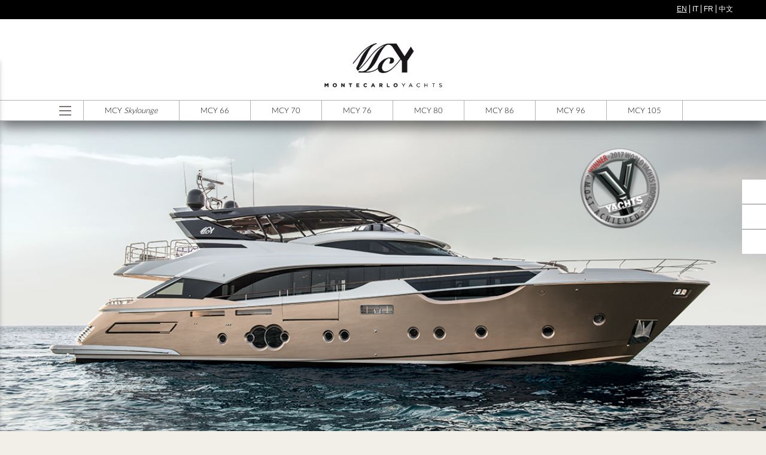

--- FILE ---
content_type: text/html; charset=utf-8
request_url: https://montecarloyachts.it/en/events/mcy-96-wins-most-achieved-award-world-yacht-trophies-cannes
body_size: 27837
content:
<!DOCTYPE html>
<!--[if IEMobile 7]><html class="iem7"  lang="en" dir="ltr"><![endif]-->
<!--[if lte IE 6]><html class="lt-ie9 lt-ie8 lt-ie7"  lang="en" dir="ltr"><![endif]-->
<!--[if (IE 7)&(!IEMobile)]><html class="lt-ie9 lt-ie8"  lang="en" dir="ltr"><![endif]-->
<!--[if IE 8]><html class="lt-ie9"  lang="en" dir="ltr"><![endif]-->
<!--[if (gte IE 9)|(gt IEMobile 7)]><!--><html  lang="en" dir="ltr" prefix="content: http://purl.org/rss/1.0/modules/content/ dc: http://purl.org/dc/terms/ foaf: http://xmlns.com/foaf/0.1/ og: http://ogp.me/ns# rdfs: http://www.w3.org/2000/01/rdf-schema# sioc: http://rdfs.org/sioc/ns# sioct: http://rdfs.org/sioc/types# skos: http://www.w3.org/2004/02/skos/core# xsd: http://www.w3.org/2001/XMLSchema#"><!--<![endif]-->

<head>
  <meta charset="utf-8" />
<meta http-equiv="x-dns-prefetch-control" content="on" />
<link rel="dns-prefetch" href="//cdn.montecarloyachts.it" />
<!--[if IE 9]>
<link rel="prefetch" href="//cdn.montecarloyachts.it" />
<![endif]-->
<meta name="viewport" content="width=device-width, initial-scale=1, maximum-scale=1" />
<link href="/ru/events/mcy-96-priznana-luchshey-po-versii-world-yacht-trophies-na-kannskom-yahtennom-festivale" rel="alternate" hreflang="ru" />
<link href="/cn/events/mcy-96zai-shi-jie-you-ting-ban-jiang-dian-li-shang-rong-ying-zui-jia-biao-xian-jiang" rel="alternate" hreflang="zh-hans" />
<link href="/en/events/mcy-96-wins-most-achieved-award-world-yacht-trophies-cannes" rel="alternate" hreflang="en" />
<link href="/it/events/mcy-96-premiato-come-most-achieved-yacht-ai-world-yacht-trophies-di-cannes" rel="alternate" hreflang="it" />
<link href="/fr/events/le-mcy-96-remporte-le-prix-du-yacht-le-plus-abouti-aux-world-yacht-trophies-cannes" rel="alternate" hreflang="fr" />
<link rel="shortcut icon" href="https://montecarloyachts.it/sites/default/files/favicon.ico" type="image/vnd.microsoft.icon" />
<meta name="description" content="Once again, Monte Carlo Yachts has been recognized with a prestigious acknowledgement for its product design and development. The MCY 96, presented to the public at the 40th edition of the Cannes Yachting Festival after its exclusive summer unveiling in Venice, won the “Most Achieved” award category in the 80’-125’ segment at the World Yacht Trophies organized by Yachts France magazine." />
<meta name="generator" content="Drupal 7 (http://drupal.org)" />
<link rel="canonical" href="https://montecarloyachts.it/en/events/mcy-96-wins-most-achieved-award-world-yacht-trophies-cannes" />
<link rel="shortlink" href="https://montecarloyachts.it/en/node/2053" />
  <title>The MCY 96 wins “Most Achieved” award at the World Yacht Trophies in Cannes | Monte Carlo Yachts | Luxury yachts</title>

    <meta http-equiv="cleartype" content="on">

  <link type="text/css" rel="stylesheet" href="//cdn.montecarloyachts.it/sites/default/files/cdn/css/https/css_qgJlXcG4AgA-lFvl1SNKZj6CvgILOGbGFebbDfu7lnk.css" media="all" />
<link type="text/css" rel="stylesheet" href="//cdn.montecarloyachts.it/sites/default/files/cdn/css/https/css_5YbdHr5Ydl82DxADBrSxdn1QRG2JoYejHCFqvNm0E3w.css" media="all" />
<link type="text/css" rel="stylesheet" href="//cdn.montecarloyachts.it/sites/default/files/cdn/css/https/css_sc3edqaEJOjwj0Omtl8WjQulkJ5BzIKKZR60YSYtFzM.css" media="all" />
<link type="text/css" rel="stylesheet" href="//cdn.montecarloyachts.it/sites/default/files/cdn/css/https/css_jX14T3hKc6qN48E_OeQI_zTyWnVs-irtgD1swKQNzs4.css" media="all" />
  <script src="//cdn.montecarloyachts.it/sites/all/libraries/modernizr/modernizr.min.js?t9476w"></script>
<script src="//cdn.montecarloyachts.it/sites/default/files/js/js_xvYJgU6LChHqbcSh4y1AvdXfD5QBIwT3GVGVUeuksbM.js"></script>
<script src="//cdn.montecarloyachts.it/sites/default/files/js/js_6IsiC43oVNAA-iLDYv7u2vN29sNAYWlgcQVzC_Hb76U.js"></script>
<script>(function(i,s,o,g,r,a,m){i["GoogleAnalyticsObject"]=r;i[r]=i[r]||function(){(i[r].q=i[r].q||[]).push(arguments)},i[r].l=1*new Date();a=s.createElement(o),m=s.getElementsByTagName(o)[0];a.async=1;a.src=g;m.parentNode.insertBefore(a,m)})(window,document,"script","//www.google-analytics.com/analytics.js","ga");ga("create", "UA-17550913-1", {"cookieDomain":"auto"});ga("set", "anonymizeIp", true);ga("send", "pageview");</script>
<script src="//cdn.montecarloyachts.it/sites/default/files/js/js_wiJwpNeUXy85fUVj4GGBL7uRcz65kjPUyfPninfjDV4.js"></script>
<script src="//cdn.montecarloyachts.it/sites/default/files/js/js_DkjgtWOl3qBQ8x7mPas1Uc1sOXMwR3_fnIcy6I2bywU.js"></script>
<script>jQuery.extend(Drupal.settings, {"basePath":"\/","pathPrefix":"en\/","ajaxPageState":{"theme":"montecarloyachts","theme_token":"SXmY1iwoEsuL89vXJWGX8jYaXffxF3cuDfAD_6h3t24","js":{"sites\/all\/libraries\/modernizr\/modernizr.min.js":1,"sites\/all\/modules\/jquery_update\/replace\/jquery\/1.10\/jquery.min.js":1,"misc\/jquery.once.js":1,"misc\/drupal.js":1,"sites\/all\/libraries\/outdatedbrowser\/outdatedbrowser\/outdatedbrowser.min.js":1,"sites\/all\/modules\/google_analytics\/googleanalytics.js":1,"0":1,"sites\/all\/modules\/lang_dropdown\/lang_dropdown.js":1,"sites\/all\/modules\/outdatedbrowser\/js\/outdatedbrowser.js":1,"sites\/all\/themes\/montecarloyachts\/js\/jquery.sticky.js":1,"sites\/all\/themes\/montecarloyachts\/js\/jquery.lazyload.js":1,"sites\/all\/themes\/montecarloyachts\/js\/script.js":1},"css":{"modules\/system\/system.base.css":1,"modules\/system\/system.menus.css":1,"modules\/system\/system.messages.css":1,"modules\/system\/system.theme.css":1,"modules\/comment\/comment.css":1,"sites\/all\/modules\/date\/date_api\/date.css":1,"sites\/all\/modules\/date\/date_popup\/themes\/datepicker.1.7.css":1,"modules\/field\/theme\/field.css":1,"modules\/node\/node.css":1,"modules\/search\/search.css":1,"modules\/user\/user.css":1,"sites\/all\/modules\/views\/css\/views.css":1,"sites\/all\/modules\/ckeditor\/css\/ckeditor.css":1,"sites\/all\/modules\/ctools\/css\/ctools.css":1,"modules\/locale\/locale.css":1,"sites\/all\/libraries\/outdatedbrowser\/outdatedbrowser\/outdatedbrowser.min.css":1,"sites\/all\/modules\/lang_dropdown\/lang_dropdown.css":1,"sites\/all\/themes\/montecarloyachts\/system.menus.css":1,"sites\/all\/themes\/montecarloyachts\/system.messages.css":1,"sites\/all\/themes\/montecarloyachts\/system.theme.css":1,"sites\/all\/themes\/montecarloyachts\/css\/styles.css":1,"sites\/all\/themes\/montecarloyachts\/css\/mcy.css":1}},"googleanalytics":{"trackOutbound":1,"trackMailto":1,"trackDownload":1,"trackDownloadExtensions":"7z|aac|arc|arj|asf|asx|avi|bin|csv|doc(x|m)?|dot(x|m)?|exe|flv|gif|gz|gzip|hqx|jar|jpe?g|js|mp(2|3|4|e?g)|mov(ie)?|msi|msp|pdf|phps|png|ppt(x|m)?|pot(x|m)?|pps(x|m)?|ppam|sld(x|m)?|thmx|qtm?|ra(m|r)?|sea|sit|tar|tgz|torrent|txt|wav|wma|wmv|wpd|xls(x|m|b)?|xlt(x|m)|xlam|xml|z|zip"},"urlIsAjaxTrusted":{"\/en\/events\/mcy-96-wins-most-achieved-award-world-yacht-trophies-cannes":true},"outdatedbrowser":{"bgColor":"#000","color":"#ffffff","lowerThan":"transform","languagePath":"https:\/\/montecarloyachts.it\/sites\/all\/libraries\/outdatedbrowser\/outdatedbrowser\/lang\/en.html"}});</script>
      <!--[if lt IE 9]>
    <script src="/themes/zen/js/respond.js"></script>
    <![endif]-->
    <!-- Facebook Pixel Code -->
  <script>
  !function(f,b,e,v,n,t,s)
  {if(f.fbq)return;n=f.fbq=function(){n.callMethod?n.callMethod.apply(n,arguments):n.queue.push(arguments)};
  if(!f._fbq)f._fbq=n;n.push=n;n.loaded=!0;n.version='2.0';
  n.queue=[];t=b.createElement(e);t.async=!0;
  t.src=v;s=b.getElementsByTagName(e)[0];
  s.parentNode.insertBefore(t,s)}(window,document,'script','https://connect.facebook.net/en_US/fbevents.js');
  fbq('init', '1024778171268059');
  fbq('track', 'PageView');
	  	  
  </script>
  <noscript>
   <img height="1" width="1" src="https://www.facebook.com/tr?id=1024778171268059&ev=PageView&noscript=1"/>
  </noscript>
  <!-- End Facebook Pixel Code -->
<meta name="facebook-domain-verification" content="bb5piljghqgmjzdjszdwym35q4grs6" />

</head>
<body class="html not-front not-logged-in no-sidebars page-node page-node- page-node-2053 node-type-events i18n-en section-events" >
      <p id="skip-link">
      <a href="#main-menu" class="element-invisible element-focusable">Jump to navigation</a>
    </p>
           	  <section class="region region-sidebar-menu column sidebar" id="side-menu">
  
		<div id="closeMenu"><img src="/sites/all/themes/montecarloyachts/images/close.svg" alt="Chiudi menu"></div>
	
	<div id="block-system-main-menu" class="block block-system block-menu first odd" role="navigation">

        <h2 class="block__title block-title">Main menu</h2>
    
  <ul class="menu"><li class="menu__item is-leaf first leaf"><a href="/en" title="" class="menu__link">Home</a></li>
<li class="menu__item is-leaf leaf"><a href="/en/about-us" title="" class="menu__link">About</a></li>
<li class="menu__item is-leaf leaf"><a href="/en/skylounge-collection" class="menu__link no-uppercase">MCY Skylounge</a></li>
<li class="menu__item is-leaf leaf"><a href="/en/collection" class="menu__link">Yachts</a></li>
<li class="menu__item is-leaf leaf"><a href="/en/innovation-production-process" class="menu__link">Manufacturing Process</a></li>
<li class="menu__item is-leaf leaf"><a href="/en/events" class="menu__link">Events</a></li>
<li class="menu__item is-leaf leaf"><a href="/en/dealers" class="menu__link">Global Network</a></li>
<li class="menu__item is-leaf leaf"><a href="/en/service" class="menu__link">BESPOKE CUSTOMER EXPERIENCE</a></li>
<li class="menu__item is-leaf last leaf"><a href="/en/contacts" class="menu__link">Contacts</a></li>
</ul>
</div>
<div id="block-block-9" class="block block-block even">

      
  <h5>Press area</h5>
<p><a href="http://www.montecarloyachts.it/pressarea/" class="press_btn btn1">Login</a><a href="http://www.montecarloyachts.it/pressarea/register.php" class="press_btn btn2">Sign Up</a></p>
</div>
<div id="block-lang-dropdown-language" class="block block-lang-dropdown last odd">

        <h2 class="block__title block-title">Languages</h2>
    
  <form class="lang_dropdown_form language" id="lang_dropdown_form_language" action="/en/events/mcy-96-wins-most-achieved-award-world-yacht-trophies-cannes" method="post" accept-charset="UTF-8"><div><div class="form-item form-type-select form-item-lang-dropdown-select">
 <select style="width:165px" class="lang-dropdown-select-element form-select" id="lang-dropdown-select-language" name="lang_dropdown_select"><option value="en" selected="selected">English</option><option value="it">Italiano</option><option value="fr">Français</option><option value="zh-hans">简体中文</option></select>
</div>
<input type="hidden" name="en" value="/en/events/mcy-96-wins-most-achieved-award-world-yacht-trophies-cannes" />
<input type="hidden" name="it" value="/it/events/mcy-96-premiato-come-most-achieved-yacht-ai-world-yacht-trophies-di-cannes" />
<input type="hidden" name="fr" value="/fr/events/le-mcy-96-remporte-le-prix-du-yacht-le-plus-abouti-aux-world-yacht-trophies-cannes" />
<input type="hidden" name="zh-hans" value="/cn/events/mcy-96zai-shi-jie-you-ting-ban-jiang-dian-li-shang-rong-ying-zui-jia-biao-xian-jiang" />
<noscript><div>
<input type="submit" id="edit-submit" name="op" value="Go" class="form-submit" />
</div></noscript><input type="hidden" name="form_build_id" value="form-0oxp0XV8bQEc-HUrmYAAzENAdRlbxEMho6fEeAP5-2k" />
<input type="hidden" name="form_id" value="lang_dropdown_form" />
</div></form>
</div>
    
    	
        <div id="mcy_social">
        
        <a href="https://www.facebook.com/MonteCarloYachts?ref=ts&amp;fref=ts" target="_blank"><img alt="Follow us on Facebook" src="/sites/all/themes/montecarloyachts/images/MCY_footer_FB.png" /></a>
        <a href="https://www.instagram.com/montecarloyachts_official/" target="_blank"><img alt="Follow us on Instagram" src="/sites/all/themes/montecarloyachts/images/MCY_footer_INSTA.png"/></a>
        <a href="https://www.youtube.com/user/montecarloyachts" target="_blank"><img alt="Follow us on Youtube" src="/sites/all/themes/montecarloyachts/images/MCY_footer_YOUTUBE.png" /></a> 
        <a href="https://it.linkedin.com/company/monte-carlo-yachts-spa" target="_blank"><img alt="Follow us on Linkedin" src="/sites/all/themes/montecarloyachts/images/MCY_footer_LINKEDIN.png" /></a>

            <!-- 
        <a href="https://www.instagram.com/montecarloyachts_official/" class="social_in" target="_blank">Follow us on Instagram</a>
        <a href="https://www.facebook.com/MonteCarloYachts?ref=ts&amp;fref=ts" class="social_fb" target="_blank">Follow us on Facebook</a><a href="https://www.youtube.com/user/montecarloyachts" target="_blank" class="social_yt">Follow us on Youtube</a> -->
            
        </div>
       

  </section>


<div id="page">

  <header class="header" id="header" role="banner">
	<div id="language_switcher_header">
      <div class="region region-top">
    <div id="block-locale-language" class="block block-locale first last odd" role="complementary">

      
  <ul class="language-switcher-locale-url"><li class="en first active"><a href="/en/events/mcy-96-wins-most-achieved-award-world-yacht-trophies-cannes" class="language-link active" xml:lang="en" hreflang="en" title="The MCY 96 wins “Most Achieved” award at the World Yacht Trophies in Cannes">EN</a></li>
<li class="it"><a href="/it/events/mcy-96-premiato-come-most-achieved-yacht-ai-world-yacht-trophies-di-cannes" class="language-link" xml:lang="it" hreflang="it" title="MCY 96 premiato come “Most Achieved Yacht” ai World Yacht Trophies di Cannes">IT</a></li>
<li class="fr"><a href="/fr/events/le-mcy-96-remporte-le-prix-du-yacht-le-plus-abouti-aux-world-yacht-trophies-cannes" class="language-link" xml:lang="fr" hreflang="fr" title="Le MCY 96 remporte le prix du « Yacht le Plus  Abouti » aux World Yacht Trophies à Cannes">FR</a></li>
<li class="zh-hans last"><a href="/cn/events/mcy-96zai-shi-jie-you-ting-ban-jiang-dian-li-shang-rong-ying-zui-jia-biao-xian-jiang" class="language-link" xml:lang="zh-hans" hreflang="zh-hans" title="MCY 96在世界游艇颁奖典礼上荣膺“最佳表现奖”">中文</a></li>
</ul>
</div>
  </div>
    </div>
          <a href="/en" title="Home" rel="home" class="header__logo" id="logo"><img src="//cdn.montecarloyachts.it/sites/all/themes/montecarloyachts/logo.png" alt="Home" class="header__logo-image" /></a>
    


	 <div id="navigation">

        <div class="region region-navigation">
    <div id="block-menu-menu-model-menu" class="block block-menu first odd" role="navigation">

        <h2 class="block__title block-title">Model menu</h2>
    
  <ul class="menu"><li class="menu__item is-leaf first leaf"><a href="/en/skylounge-collection" class="menu__link link-skylounge">MCY Skylounge</a></li>
<li class="menu__item is-collapsed collapsed"><a href="/en/mcy66-vision" class="menu__link">MCY 66</a></li>
<li class="menu__item is-collapsed collapsed"><a href="/en/mcy70-vision" class="menu__link">MCY 70</a></li>
<li class="menu__item is-collapsed collapsed"><a href="/en/mcy76-vision" class="menu__link">MCY 76</a></li>
<li class="menu__item is-collapsed collapsed"><a href="/en/mcy80" class="menu__link">MCY 80</a></li>
<li class="menu__item is-collapsed collapsed"><a href="/en/mcy86" title="" class="menu__link">MCY 86</a></li>
<li class="menu__item is-collapsed collapsed"><a href="/en/mcy96" class="menu__link">MCY 96</a></li>
<li class="menu__item is-collapsed last collapsed"><a href="/en/mcy105" class="menu__link">MCY 105</a></li>
</ul>
</div>
<div id="block-block-3" class="block block-block last even">

      
  <img src="//cdn.montecarloyachts.it/sites/all/themes/montecarloyachts/images/ico-menu.png" width="20" height="16" alt="Open main menu" />
</div>
  </div>
  
  <!-- MCY Skylouge section -->

    
  <!-- fine MCY Skylouge section -->


<!-- MCY Skylouge model page -->

<!-- fine MCY Skylouge model page -->

    </div>


    
<div id="region_header" class="header__region region region-header"> <div id="block-block-4" class="block block-block first last odd">

      
  <p>Keep in touch with us!</p>

</div>
 
  
  <!-- SIDEABAR TOOLS -->
  <div id="tools">
  <ul>
    <li> 
        <span class="icon map"></span>
        <span class="label"><a href="/en/dealers">Find your dealer</a></span> 
         </li>
    <li> 
       <span class="icon mail"></span> 
       <span class="label"><a href="/en/contacts">Contact us</a></span> 
        
    </li>
    <li> 
    	<span class="icon addthis"></span> 
        <span class="label"> <!-- ADDTHIS BUTTON BEGIN --> 
		  <script type="text/javascript">
        var addthis_config = {
             pubid: "ra-55af66ccc416ca85"
        }
        </script>
          <div class="addthis_toolbox">
           
            <div class="custom_images"> 
            <a class="addthis_button_facebook"> 
			<svg width="10" height="19">
              <image xlink:href="/sites/all/themes/montecarloyachts/images/add-facebook.svg" src="/sites/all/themes/montecarloyachts/images/add-facebook.png" width="10" height="19" />
              </svg> 
              </a> 
              
              <a class="addthis_button_twitter"> <svg width="23" height="13">
              <image xlink:href="/sites/all/themes/montecarloyachts/images/add-twitter.svg" src="/sites/all/themes/montecarloyachts/images/add-twitter.png" width="23" height="13" />
              </svg> </a> 
              
              <a class="addthis_button_email"> <svg width="18" height="14">
              <image xlink:href="/sites/all/themes/montecarloyachts/images/add-email.svg" src="/sites/all/themes/montecarloyachts/images/add-email.png" width="18" height="14" />
              </svg> </a> 
              
              <a class="addthis_button_compact"> <svg width="18" height="18">
              <image xlink:href="/sites/all/themes/montecarloyachts/images/ico-plus.svg" src="/sites/all/themes/montecarloyachts/images/ico-plus.png" width="18" height="18" />
              </svg> </a> 
              
            </div>
          </div>
      </span> 
      
  </li>
    <!-- <li> 
        <span class="icon app"></span> 
        <span class="label"><a href="">Get our app</a></span> 
        
    </li> -->
  </ul>
  </a>
 
 
</div>


  </header>
  
                    <div class="region region-slider-home">
      <div class="wrapper-slider">
        <div id="block-views-slide-pages-block" class="block block-views first last odd">

      
  <link rel="stylesheet" href="/sites/all/themes/montecarloyachts/js/hero-slider/css/style.css"> <!-- Resource style -->

<div class="view view-slide-pages view-id-slide_pages view-display-id-block view-dom-id-e17ce1d889de191851f601dab6ca92b3">
        
  
  
      <div class="view-content">
    <section class="cd-hero">
	<ul class="cd-hero-slider autoplay">
    <!-- autoplay -->
      <li class='selected' style="background-image:url('//cdn.montecarloyachts.it/sites/default/files/slide-pages/premiomcy96.jpg');">
			     <div class='cd-full-width'></div></li>      
      </ul>
	  
	              <div id="scrollPage"></div>
                  </section>
    </div>
  
  
  
  
  
  
</div><!--<script src="/sites/all/themes/montecarloyachts/js/hero-slider/hero-main.js"></script> 
-->
</div>
      </div>
  </div>
            

  <div id="main">
    
    <div id="content" class="column" role="main">
                  <a id="main-content"></a>
                              
              <h1 class="page__title title desktop" id="page-title">The MCY 96 wins “Most Achieved” award at the World Yacht Trophies in Cannes            </h1>
                  

      
                                         <div id="page-container">
              


<article class="node-2053 node node-events view-mode-full clearfix" about="/en/events/mcy-96-wins-most-achieved-award-world-yacht-trophies-cannes" typeof="sioc:Item foaf:Document">

      <header>
                  <span property="dc:title" content="The MCY 96 wins “Most Achieved” award at the World Yacht Trophies in Cannes" class="rdf-meta element-hidden"></span><span property="sioc:num_replies" content="0" datatype="xsd:integer" class="rdf-meta element-hidden"></span>
      
          </header>
  
  <div class="field field-name-field-events-location field-type-text field-label-hidden"><div class="field-items"><div class="field-item even">Cannes</div></div></div><div class="field field-name-field-events-date field-type-text field-label-hidden"><div class="field-items"><div class="field-item even">September 20, 2017</div></div></div><div class="field field-name-body field-type-text-with-summary field-label-hidden"><div class="field-items"><div class="field-item even" property="content:encoded"><p><strong>Once again, Monte Carlo Yachts has been recognized with a prestigious acknowledgement for its product design and development. The MCY 96, presented to the public at the 40th edition of the Cannes Yachting Festival after its exclusive summer unveiling in Venice, won the “Most Achieved” award category in the 80’-125’ segment at the World Yacht Trophies organized by Yachts France magazine.</strong></p>
<p>During the award ceremony that took place on September 16 at the Carlton Hotel’s beachfront, more than 1.000 guests came together to celebrate the best of the luxury boating industry. For the occasion, the nominated boats were moved from the boat show to the Croisette for the highly anticipated Yacht Parade. An orchestra and dance troupe provided the evening’s entertainment as guests said farewell to the 40th edition of the Cannes Yachting Festival.</p>
<p>The World Yacht Trophies panel comprised of industry experts, captains and journalists that assigned the “Most Achieved Trophy" to the MCY 96, announced the award with the following statement, “<em>Seventh yacht produced by the MCY shipyard, the 96 is the result of an excellent work between the design team Nuvolari &amp; Lenard with the internal engineering. The quality is always very present</em>”.</p>
<p>“<em>This World Yacht Trophy for the new MCY 96 is wonderful news</em>” says Carla Demaria, President of Monte Carlo Yachts. “<em>The boat received a very warm welcome at its private showing in Venice, and it’s wonderful to see that confirmed here in Cannes. We are very proud of the MCY 96, which in many ways opens new possibilities for the MCY range.</em>”</p>
<p>The “Most Achieved Trophy” will complete the collection crown of awards received by the shipyard in the recent years. The MCY 70, MCY 76, MCY 80 and MCY105 have all been recognised by the Trophies in the past.</p>
<p>“<em>The World Yachts Trophies are one of the most important recognitions in the industry, we are delighted that the new MCY 96 was awarded with this top honour</em>” said Federico Peruccio, Marketing and Communications Manager of Monte Carlo Yachts. “<em>The MCY 96 is a stunning craft and the outstanding response of the market brings us great satisfaction.</em>”</p>
<p>The MCY 96 was officially presented during the Cannes Yacht Festival along the entire MCY collection and will be also on show at the Monaco Yacht Show (September 27-30).</p>
</div></div></div><br><div class="btn-back-events"><a href="/en/events">Events calendar</a></div>  <link href="/sites/all/themes/montecarloyachts/js/jquery.bxslider/jquery.bxslider.css" rel="stylesheet" />
  <script src="/sites/all/themes/montecarloyachts/js/jquery.bxslider/jquery.bxslider.js"></script>
  <script>
  (function ($, Drupal, window, document, undefined) {
  $(document).ready(function(e) {

							$('.bxslider').bxSlider({
								  pause:5000,
								  speed:1000,
								  pager: false,
							      //useCSS: false
								});

});
})(jQuery, Drupal, this, this.document);
  </script>




  
  
</article>
          </div>
       
          </div>



    
  </div>

  <footer id="footer" class="region region-footer">
    <script type="text/javascript">

  var _gaq = _gaq || [];
  _gaq.push(['_setAccount', 'UA-17550913-1']);
  _gaq.push(['_trackPageview']);

  (function() {
    var ga = document.createElement('script'); ga.type = 'text/javascript'; ga.async = true;
    ga.src = ('https:' == document.location.protocol ? 'https://ssl' : 'http://www') + '.google-analytics.com/ga.js';
    var s = document.getElementsByTagName('script')[0]; s.parentNode.insertBefore(ga, s);
  })();

</script>


<script src="http://s7.addthis.com/js/300/addthis_widget.js#async=1" type="text/javascript"></script>
<script type="text/javascript">
    // Call this function once the rest of the document is loaded
    function loadAddThis() {
        addthis.init()
    }
</script>

<div id="footer_container" class="region region-footer"> <div id="block-block-5" class="block block-block first odd">

        <h2 class="block__title block-title">Monte Carlo Yachts</h2>
    
  <p>Welcome to Monte Carlo Yachts.<br />
Experience the Classics of the Future, Today.</p>

</div>
<div id="block-block-7" class="block block-block even">

        <h2 class="block__title block-title">FOLLOW US</h2>
    
  <p>If you enjoy Monte Carlo Yachts, please like us.</p>

<p>
<a href="https://www.facebook.com/MonteCarloYachts?ref=ts&amp;fref=ts" target="_blank" rel="noopener"><img src="//cdn.montecarloyachts.it/sites/all/themes/montecarloyachts/images/MCY_footer_FB.png" alt="Follow us on Facebook" /></a>
<a href="https://www.instagram.com/montecarloyachts_official/" target="_blank" rel="noopener"><img src="//cdn.montecarloyachts.it/sites/all/themes/montecarloyachts/images/MCY_footer_INSTA.png" alt="Follow us on Instagram"/></a>
<a href="https://www.youtube.com/user/montecarloyachts" target="_blank" rel="noopener"><img src="//cdn.montecarloyachts.it/sites/all/themes/montecarloyachts/images/MCY_footer_YOUTUBE.png" alt="Follow us on Youtube" /></a> 
<a href="https://it.linkedin.com/company/monte-carlo-yachts-spa" target="_blank" rel="noopener"><img src="//cdn.montecarloyachts.it/sites/all/themes/montecarloyachts/images/MCY_footer_LINKEDIN.png" alt="Follow us on Linkedin" /></a></p>

 <h2 class="block__title block-title">WORK WITH US</h2>
<p>Send your application to <a href="mailto:recruitment.gbi@beneteau-group.com">recruitment.gbi@beneteau-group.com</a></p> 

</div>
<div id="block-block-8" class="block block-block last odd">

      
  <p>© GBI S.p.A. | P.IVA 06342240964 | <a href="https://www.iubenda.com/privacy-policy/33136720" class="iubenda-nostyle no-brand iubenda-embed " title="Privacy Policy">Privacy Policy</a> | <a href="/en/disclaimer">Disclaimer</a> | <a href="/en/company-information">Company Information</a> | <a href="https://www.montecarloyachts.it/GBI_CODICE%20ETICO.pdf" target="_blank">Code of Ethics</a> | Web Agency: <a href="http://www.ars-media.it" target="_blank"><strong>ars</strong> media</a></p>

<script type="text/javascript">
var _iub = _iub || [];
_iub.csConfiguration = {"lang":"en","siteId":1207990,"consentOnContinuedBrowsing":false,"perPurposeConsent":true,"floatingPreferencesButtonDisplay":"bottom-right","cookiePolicyId":33136720, "banner":{ "rejectButtonDisplay":true,"acceptButtonDisplay":true,"customizeButtonDisplay":true,"position":"top" }};
</script>
<script type="text/javascript" src="//cdn.iubenda.com/cs/iubenda_cs.js" charset="UTF-8" async></script>

</div>
 </div>
  </footer>

</div>

    <div class="region region-page-bottom">
    <div id="outdated"></div>  </div>
  <script type="text/javascript">(function (w,d) {var loader = function () {var s = d.createElement("script"), tag = d.getElementsByTagName("script")[0]; s.src="https://cdn.iubenda.com/iubenda.js"; tag.parentNode.insertBefore(s,tag);}; if(w.addEventListener){w.addEventListener("load", loader, false);}else if(w.attachEvent){w.attachEvent("onload", loader);}else{w.onload = loader;}})(window, document);</script>
</body>
</html>


--- FILE ---
content_type: text/css
request_url: https://cdn.montecarloyachts.it/sites/default/files/cdn/css/https/css_jX14T3hKc6qN48E_OeQI_zTyWnVs-irtgD1swKQNzs4.css
body_size: 21228
content:
article,aside,details,figcaption,figure,footer,header,main,nav,section,summary{display:block;}audio,canvas,video{display:inline-block;*display:inline;*zoom:1;}audio:not([controls]){display:none;height:0;}[hidden]{display:none;}html{font-family:Verdana,Tahoma,"DejaVu Sans",sans-serif;font-size:75%;font-size:87.5%;font-size:100%;-ms-text-size-adjust:100%;-webkit-text-size-adjust:100%;line-height:1.5em;}button,input,select,textarea{font-family:Verdana,Tahoma,"DejaVu Sans",sans-serif;}body{margin:0;padding:0;}a:link{}a:visited{}a:hover,a:focus{}a:active{}a:focus{outline:thin dotted;}a:active,a:hover{outline:0;}p,pre{margin:1.5em 0;}blockquote{margin:1.5em 30px;}h1{font-size:2em;line-height:1.5em;margin-top:0.75em;margin-bottom:0.75em;}h2{font-size:1.5em;line-height:2em;margin-top:1em;margin-bottom:1em;}h3{font-size:1.17em;line-height:1.28205em;margin-top:1.28205em;margin-bottom:1.28205em;}h4{font-size:1em;line-height:1.5em;margin-top:1.5em;margin-bottom:1.5em;}h5{font-size:0.83em;line-height:1.80723em;margin-top:1.80723em;margin-bottom:1.80723em;}h6{font-size:0.67em;line-height:2.23881em;margin-top:2.23881em;margin-bottom:2.23881em;}abbr[title]{border-bottom:1px dotted;}b,strong{font-weight:bold;}dfn{font-style:italic;}hr{-webkit-box-sizing:content-box;-moz-box-sizing:content-box;box-sizing:content-box;height:0;border:1px solid #666;padding-bottom:-1px;margin:1.5em 0;}mark{background:#ff0;color:#000;}code,kbd,pre,samp,tt,var{font-family:"Courier New","DejaVu Sans Mono",monospace,sans-serif;_font-family:'courier new',monospace;font-size:1em;line-height:1.5em;}pre{white-space:pre;white-space:pre-wrap;word-wrap:break-word;}q{quotes:"\201C" "\201D" "\2018" "\2019";}small{font-size:80%;}sub,sup{font-size:75%;line-height:0;position:relative;vertical-align:baseline;}sup{top:-0.5em;}sub{bottom:-0.25em;}dl,menu,ol,ul{margin:1.5em 0;}ol ol,ol ul,ul ol,ul ul{margin:0;}dd{margin:0 0 0 30px;}menu,ol,ul{padding:0 0 0 30px;}nav ul,nav ol{list-style:none;list-style-image:none;}img{border:0;-ms-interpolation-mode:bicubic;max-width:100%;height:auto;width:auto;}svg:not(:root){overflow:hidden;}figure{margin:0;}form{margin:0;}fieldset{border:1px solid #c0c0c0;margin:0 2px;padding:0.5em 0.625em 1em;}legend{border:0;padding:0;*margin-left:-7px;}button,input,select,textarea{font-family:inherit;font-size:100%;margin:0;vertical-align:baseline;*vertical-align:middle;max-width:100%;-webkit-box-sizing:border-box;-moz-box-sizing:border-box;box-sizing:border-box;}button,input{line-height:normal;}button,select{text-transform:none;}button,html input[type="button"],input[type="reset"],input[type="submit"]{-webkit-appearance:button;cursor:pointer;*overflow:visible;}button[disabled],html input[disabled]{cursor:default;}input[type="checkbox"],input[type="radio"]{-webkit-box-sizing:border-box;-moz-box-sizing:border-box;box-sizing:border-box;padding:0;*height:13px;*width:13px;}input[type="search"]{-webkit-appearance:textfield;-webkit-box-sizing:content-box;-moz-box-sizing:content-box;box-sizing:content-box;}input[type="search"]::-webkit-search-cancel-button,input[type="search"]::-webkit-search-decoration{-webkit-appearance:none;}button::-moz-focus-inner,input::-moz-focus-inner{border:0;padding:0;}textarea{overflow:auto;vertical-align:top;}label{display:block;font-weight:bold;}table{border-collapse:collapse;border-spacing:0;margin-top:1.5em;margin-bottom:1.5em;}
#page,.region-bottom{margin-left:auto;margin-right:auto;max-width:1200px;}#header,#content,#navigation,.region-sidebar-first,.region-sidebar-second,#footer{padding-left:10px;padding-right:10px;-moz-box-sizing:border-box;-webkit-box-sizing:border-box;-ms-box-sizing:border-box;box-sizing:border-box;word-wrap:break-word;*behavior:url("/path/to/boxsizing.htc");_display:inline;_overflow:hidden;_overflow-y:visible;}#header,#main,#footer{*position:relative;*zoom:1;}#header:before,#header:after,#main:before,#main:after,#footer:before,#footer:after{content:"";display:table;}#header:after,#main:after,#footer:after{clear:both;}@media all and (min-width:480px){#main{padding-top:3em;position:relative;}#navigation{position:absolute;top:0;height:3em;width:100%;}}@media all and (min-width:480px) and (max-width:959px){.sidebar-first #content{float:left;width:66.66667%;margin-left:33.33333%;margin-right:-100%;}.sidebar-first .region-sidebar-first{float:left;width:33.33333%;margin-left:0%;margin-right:-33.33333%;}.sidebar-second #content{float:left;width:66.66667%;margin-left:0%;margin-right:-66.66667%;}.sidebar-second .region-sidebar-second{float:left;width:33.33333%;margin-left:66.66667%;margin-right:-100%;}.two-sidebars #content{float:left;width:66.66667%;margin-left:33.33333%;margin-right:-100%;}.two-sidebars .region-sidebar-first{float:left;width:33.33333%;margin-left:0%;margin-right:-33.33333%;}.two-sidebars .region-sidebar-second{float:left;width:100%;margin-left:0%;margin-right:-100%;padding-left:0;padding-right:0;clear:left;}.two-sidebars .region-sidebar-second .block{padding-left:10px;padding-right:10px;-moz-box-sizing:border-box;-webkit-box-sizing:border-box;-ms-box-sizing:border-box;box-sizing:border-box;word-wrap:break-word;*behavior:url("/path/to/boxsizing.htc");_display:inline;_overflow:hidden;_overflow-y:visible;}.two-sidebars .region-sidebar-second .block:nth-child(3n+1){float:left;width:33.33333%;margin-left:0%;margin-right:-33.33333%;clear:left;}.two-sidebars .region-sidebar-second .block:nth-child(3n+2){float:left;width:33.33333%;margin-left:33.33333%;margin-right:-66.66667%;}.two-sidebars .region-sidebar-second .block:nth-child(3n){float:left;width:33.33333%;margin-left:66.66667%;margin-right:-100%;}}@media all and (min-width:960px){.sidebar-first #content{float:left;width:80%;margin-left:20%;margin-right:-100%;}.sidebar-first .region-sidebar-first{float:left;width:20%;margin-left:0%;margin-right:-20%;}.sidebar-second #content{float:left;width:80%;margin-left:0%;margin-right:-80%;}.sidebar-second .region-sidebar-second{float:left;width:20%;margin-left:80%;margin-right:-100%;}.two-sidebars #content{float:left;width:60%;margin-left:20%;margin-right:-80%;}.two-sidebars .region-sidebar-first{float:left;width:20%;margin-left:0%;margin-right:-20%;}.two-sidebars .region-sidebar-second{float:left;width:20%;margin-left:80%;margin-right:-100%;}}
.with-wireframes #header,.with-wireframes #main,.with-wireframes #content,.with-wireframes #navigation,.with-wireframes .region-sidebar-first,.with-wireframes .region-sidebar-second,.with-wireframes #footer,.with-wireframes .region-bottom{outline:1px solid #ccc;}.lt-ie8 .with-wireframes #header,.lt-ie8 .with-wireframes #main,.lt-ie8 .with-wireframes #content,.lt-ie8 .with-wireframes #navigation,.lt-ie8 .with-wireframes .region-sidebar-first,.lt-ie8 .with-wireframes .region-sidebar-second,.lt-ie8 .with-wireframes #footer,.lt-ie8 .with-wireframes .region-bottom{border:1px solid #ccc;}.element-invisible,.element-focusable,#navigation .block-menu .block__title,#navigation .block-menu-block .block__title{position:absolute !important;height:1px;width:1px;overflow:hidden;clip:rect(1px 1px 1px 1px);clip:rect(1px,1px,1px,1px);}.element-focusable:active,.element-focusable:focus{position:static !important;clip:auto;height:auto;width:auto;overflow:auto;}#skip-link{margin:0;}#skip-link a,#skip-link a:visited{display:block;width:100%;padding:2px 0 3px 0;text-align:center;background-color:#666;color:#fff;}.header__logo{float:left;margin:0;padding:0;}.header__logo-image{vertical-align:bottom;}.header__name-and-slogan{float:left;}.header__site-name{margin:0;font-size:2em;line-height:1.5em;}.header__site-link:link,.header__site-link:visited{color:#000;text-decoration:none;}.header__site-link:hover,.header__site-link:focus{text-decoration:underline;}.header__site-slogan{margin:0;}.header__secondary-menu{float:right;}.header__region{clear:both;}#navigation{}#navigation .block{margin-bottom:0;}#navigation .links,#navigation .menu{margin:0;padding:0;text-align:left;}#navigation .links li,#navigation .menu li{float:left;padding:0 10px 0 0;list-style-type:none;list-style-image:none;}.breadcrumb ol{margin:0;padding:0;}.breadcrumb li{display:inline;list-style-type:none;margin:0;padding:0;}.page__title,.node__title,.block__title,.comments__title,.comments__form-title,.comment__title{margin:0;}.messages,.messages--status,.messages--warning,.messages--error{margin:1.5em 0;padding:10px 10px 10px 50px;background-image:url('[data-uri]');*background-image:url(//cdn.montecarloyachts.it/sites/all/themes/montecarloyachts/images/message-24-ok.png);background-position:8px 8px;background-repeat:no-repeat;border:1px solid #be7;}.messages--warning{background-image:url('[data-uri]');*background-image:url(//cdn.montecarloyachts.it/sites/all/themes/montecarloyachts/images/message-24-warning.png);border-color:#ed5;}.messages--error{background-image:url('[data-uri]');*background-image:url(//cdn.montecarloyachts.it/sites/all/themes/montecarloyachts/images/message-24-error.png);border-color:#ed541d;}.messages__list{margin:0;}.messages__item{list-style-image:none;}.messages--error p.error{color:#333;}.ok,.messages--status{background-color:#f8fff0;color:#234600;}.warning,.messages--warning{background-color:#fffce5;color:#840;}.error,.messages--error{background-color:#fef5f1;color:#8c2e0b;}.tabs-primary,.tabs-secondary{overflow:hidden;*zoom:1;background-image:-webkit-gradient(linear,50% 100%,50% 0%,color-stop(100%,#bbbbbb),color-stop(100%,transparent));background-image:-webkit-linear-gradient(bottom,#bbbbbb 1px,transparent 1px);background-image:-moz-linear-gradient(bottom,#bbbbbb 1px,transparent 1px);background-image:-o-linear-gradient(bottom,#bbbbbb 1px,transparent 1px);background-image:linear-gradient(bottom,#bbbbbb 1px,transparent 1px);list-style:none;border-bottom:1px solid #bbbbbb \0/ie;margin:1.5em 0;padding:0 2px;white-space:nowrap;}.tabs-primary__tab,.tabs-secondary__tab,.tabs-secondary__tab.is-active{float:left;margin:0 3px;}a.tabs-primary__tab-link,a.tabs-secondary__tab-link{border:1px solid #e9e9e9;border-right:0;border-bottom:0;display:block;line-height:1.5em;text-decoration:none;}.tabs-primary__tab,.tabs-primary__tab.is-active{-moz-border-radius-topleft:4px;-webkit-border-top-left-radius:4px;border-top-left-radius:4px;-moz-border-radius-topright:4px;-webkit-border-top-right-radius:4px;border-top-right-radius:4px;text-shadow:1px 1px 0 white;border:1px solid #bbbbbb;border-bottom-color:transparent;border-bottom:0 \0/ie;}.is-active.tabs-primary__tab{border-bottom-color:white;}a.tabs-primary__tab-link,a.tabs-primary__tab-link.is-active{-moz-border-radius-topleft:4px;-webkit-border-top-left-radius:4px;border-top-left-radius:4px;-moz-border-radius-topright:4px;-webkit-border-top-right-radius:4px;border-top-right-radius:4px;-webkit-transition:background-color 0.3s;-moz-transition:background-color 0.3s;-o-transition:background-color 0.3s;transition:background-color 0.3s;color:#333;background-color:#dedede;letter-spacing:1px;padding:0 1em;text-align:center;}a.tabs-primary__tab-link:hover,a.tabs-primary__tab-link:focus{background-color:#e9e9e9;border-color:#f2f2f2;}a.tabs-primary__tab-link:active,a.tabs-primary__tab-link.is-active{background-color:transparent;*zoom:1;filter:progid:DXImageTransform.Microsoft.gradient(gradientType=0,startColorstr='#FFE9E9E9',endColorstr='#00E9E9E9');background-image:-webkit-gradient(linear,50% 0%,50% 100%,color-stop(0%,#e9e9e9),color-stop(100%,rgba(233,233,233,0)));background-image:-webkit-linear-gradient(#e9e9e9,rgba(233,233,233,0));background-image:-moz-linear-gradient(#e9e9e9,rgba(233,233,233,0));background-image:-o-linear-gradient(#e9e9e9,rgba(233,233,233,0));background-image:linear-gradient(#e9e9e9,rgba(233,233,233,0));border-color:#fff;}.tabs-secondary{font-size:.9em;margin-top:-1.5em;}.tabs-secondary__tab,.tabs-secondary__tab.is-active{margin:0.75em 3px;}a.tabs-secondary__tab-link,a.tabs-secondary__tab-link.is-active{-webkit-border-radius:0.75em;-moz-border-radius:0.75em;-ms-border-radius:0.75em;-o-border-radius:0.75em;border-radius:0.75em;-webkit-transition:background-color 0.3s;-moz-transition:background-color 0.3s;-o-transition:background-color 0.3s;transition:background-color 0.3s;text-shadow:1px 1px 0 white;background-color:#f2f2f2;color:#666;padding:0 .5em;}a.tabs-secondary__tab-link:hover,a.tabs-secondary__tab-link:focus{background-color:#dedede;border-color:#999;color:#333;}a.tabs-secondary__tab-link:active,a.tabs-secondary__tab-link.is-active{text-shadow:1px 1px 0 #333333;background-color:#666;border-color:#000;color:#fff;}.inline{display:inline;padding:0;}.inline li{display:inline;list-style-type:none;padding:0 1em 0 0;}span.field-label{padding:0 1em 0 0;}.more-link{text-align:right;}.more-help-link{text-align:right;}.more-help-link a{background-image:url('[data-uri]');*background-image:url(//cdn.montecarloyachts.it/sites/all/themes/montecarloyachts/images/help.png);background-position:0 50%;background-repeat:no-repeat;padding:1px 0 1px 20px;}.pager{clear:both;padding:0;text-align:center;}.pager-item,.pager-first,.pager-previous,.pager-next,.pager-last,.pager-ellipsis,.pager-current{display:inline;padding:0 0.5em;list-style-type:none;background-image:none;}.pager-current{font-weight:bold;}.block{margin-bottom:1.5em;}.menu__item.is-leaf{list-style-image:url('[data-uri]');*list-style-image:url(//cdn.montecarloyachts.it/sites/all/themes/montecarloyachts/images/menu-leaf.png);list-style-type:square;}.menu__item.is-expanded{list-style-image:url('[data-uri]');*list-style-image:url(//cdn.montecarloyachts.it/sites/all/themes/montecarloyachts/images/menu-expanded.png);list-style-type:circle;}.menu__item.is-collapsed{list-style-image:url('[data-uri]');*list-style-image:url(//cdn.montecarloyachts.it/sites/all/themes/montecarloyachts/images/menu-collapsed.png);list-style-type:disc;}.menu a.active{color:#000;}.new,.update{color:#c00;background-color:transparent;}.unpublished{height:0;overflow:visible;background-color:transparent;color:#d8d8d8;font-size:75px;line-height:1;font-family:Impact,"Arial Narrow",Helvetica,sans-serif;font-weight:bold;text-transform:uppercase;text-align:center;word-wrap:break-word;}.lt-ie8 .node-unpublished > *,.lt-ie8 .comment-unpublished > *{position:relative;}.comments{margin:1.5em 0;}.comment-preview{background-color:#ffffea;}.comment{}.comment .permalink{text-transform:uppercase;font-size:75%;}.indented{margin-left:30px;}.form-item{margin:1.5em 0;}.form-checkboxes .form-item,.form-radios .form-item{margin:0;}tr.odd .form-item,tr.even .form-item{margin:0;}.form-item input.error,.form-item textarea.error,.form-item select.error{border:1px solid #c00;}.form-item .description{font-size:0.85em;}.form-type-radio .description,.form-type-checkbox .description{margin-left:2.4em;}.form-required{color:#c00;}label.option{display:inline;font-weight:normal;}a.button{-webkit-appearance:button;-moz-appearance:button;appearance:button;}.password-parent,.confirm-parent{margin:0;}#user-login-form{text-align:left;}.openid-links{margin-bottom:0;}.openid-link,.user-link{margin-top:1.5em;}html.js #user-login-form li.openid-link,#user-login-form li.openid-link{margin-left:-20px;}#user-login ul{margin:1.5em 0;}form th{text-align:left;padding-right:1em;border-bottom:3px solid #ccc;}form tbody{border-top:1px solid #ccc;}form table ul{margin:0;}tr.even,tr.odd{background-color:#eee;border-bottom:1px solid #ccc;padding:0.1em 0.6em;}tr.even{background-color:#fff;}.lt-ie8 tr.even th,.lt-ie8 tr.even td,.lt-ie8 tr.odd th,.lt-ie8 tr.odd td{border-bottom:1px solid #ccc;}td.active{background-color:#ddd;}td.checkbox,th.checkbox{text-align:center;}td.menu-disabled{background:#ccc;}#autocomplete .selected{background:#0072b9;color:#fff;}html.js .collapsible .fieldset-legend{background-image:url('[data-uri]');*background-image:url(//cdn.montecarloyachts.it/sites/all/themes/montecarloyachts/images/menu-expanded.png);background-position:5px 65%;background-repeat:no-repeat;padding-left:15px;}html.js .collapsed .fieldset-legend{background-image:url('[data-uri]');*background-image:url(//cdn.montecarloyachts.it/sites/all/themes/montecarloyachts/images/menu-collapsed.png);background-position:5px 50%;}.fieldset-legend .summary{color:#999;font-size:0.9em;margin-left:0.5em;}tr.drag{background-color:#fffff0;}tr.drag-previous{background-color:#ffd;}.tabledrag-toggle-weight{font-size:0.9em;}tr.selected td{background:#ffc;}.progress{font-weight:bold;}.progress .bar{background:#ccc;border-color:#666;margin:0 0.2em;-webkit-border-radius:3px;-moz-border-radius:3px;-ms-border-radius:3px;-o-border-radius:3px;border-radius:3px;}.progress .filled{background-color:#0072b9;background-image:url(https://montecarloyachts.nohup.it/sites/all/themes/montecarloyachts/images/progress.gif);}
@media print{a:link,a:visited{text-decoration:underline !important;}a:link.header__site-link,a:visited.header__site-link{text-decoration:none !important;}#content a[href]:after{content:" (" attr(href) ")";font-weight:normal;font-size:16px;}#content a[href^="javascript:"]:after,#content a[href^="#"]:after{content:"";}#content abbr[title]:after{content:" (" attr(title) ")";}#content{float:none !important;width:100% !important;margin:0 !important;padding:0 !important;}body,#page,#main,#content{color:#000;background-color:transparent !important;background-image:none !important;}#skip-link,#toolbar,#navigation,.region-sidebar-first,.region-sidebar-second,#footer,.breadcrumb,.tabs,.action-links,.links,.book-navigation,.forum-topic-navigation,.pager,.feed-icons{visibility:hidden;display:none;}}

@font-face{font-family:'Montserrat-Bold';src:url(https://montecarloyachts.nohup.it/sites/all/themes/montecarloyachts/css/Montserrat/Montserrat-Bold.eot);src:url(https://montecarloyachts.nohup.it/sites/all/themes/montecarloyachts/css/Montserrat/Montserrat-Bold.eot?#iefix) format('embedded-opentype'),url(//cdn.montecarloyachts.it/sites/all/themes/montecarloyachts/css/Montserrat/Montserrat-Bold.woff) format('woff'),url(https://montecarloyachts.nohup.it/sites/all/themes/montecarloyachts/css/Montserrat/Montserrat-Bold.ttf) format('truetype'),url(https://montecarloyachts.nohup.it/sites/all/themes/montecarloyachts/css/Montserrat/Montserrat-Bold.svg#Montserrat-Bold) format('svg');font-weight:normal;font-style:normal;}@font-face{font-family:'Montserrat';src:url(https://montecarloyachts.nohup.it/sites/all/themes/montecarloyachts/css/Montserrat/Montserrat-Regular.eot);src:url(https://montecarloyachts.nohup.it/sites/all/themes/montecarloyachts/css/Montserrat/Montserrat-Regular.eot?#iefix) format('embedded-opentype'),url(//cdn.montecarloyachts.it/sites/all/themes/montecarloyachts/css/Montserrat/Montserrat-Regular.woff) format('woff'),url(https://montecarloyachts.nohup.it/sites/all/themes/montecarloyachts/css/Montserrat/Montserrat-Regular.ttf) format('truetype'),url(https://montecarloyachts.nohup.it/sites/all/themes/montecarloyachts/css/Montserrat/Montserrat-Regular.svg#Montserrat-Regular) format('svg');font-weight:normal;font-style:normal;}@font-face{font-family:'Lato-Bold';src:url(https://montecarloyachts.nohup.it/sites/all/themes/montecarloyachts/css/Lato/Lato-Bold.eot);src:url(https://montecarloyachts.nohup.it/sites/all/themes/montecarloyachts/css/Lato/Lato-Bold.eot?#iefix) format('embedded-opentype'),url(//cdn.montecarloyachts.it/sites/all/themes/montecarloyachts/css/Lato/Lato-Bold.woff) format('woff'),url(https://montecarloyachts.nohup.it/sites/all/themes/montecarloyachts/css/Lato/Lato-Bold.ttf) format('truetype'),url(https://montecarloyachts.nohup.it/sites/all/themes/montecarloyachts/css/Lato/Lato-Bold.svg#Lato-Bold) format('svg');font-weight:normal;font-style:normal;}@font-face{font-family:'Lato';src:url(https://montecarloyachts.nohup.it/sites/all/themes/montecarloyachts/css/Lato/Lato-Regular.eot);src:url(https://montecarloyachts.nohup.it/sites/all/themes/montecarloyachts/css/Lato/Lato-Regular.eot?#iefix) format('embedded-opentype'),url(//cdn.montecarloyachts.it/sites/all/themes/montecarloyachts/css/Lato/Lato-Regular.woff) format('woff'),url(https://montecarloyachts.nohup.it/sites/all/themes/montecarloyachts/css/Lato/Lato-Regular.ttf) format('truetype'),url(https://montecarloyachts.nohup.it/sites/all/themes/montecarloyachts/css/Lato/Lato-Regular.svg#Lato-Regular) format('svg');font-weight:normal;font-style:normal;}.cd-hero-slider,.cd-hero-slider li{-webkit-backface-visibility:hidden;-webkit-transform-style:preserve-3d;}.font-montserrat,.section-events .accordion h2{font-family:'Montserrat';}.font-Lato,h1,h2,h3,h4,h5,h6,#side-menu .block-menu>ul>li,#side-menu #block-block-9,#navigation .block-menu>ul.menu>li a,.region-slider-home .descr,#block-views-values-home-page-block .cont-row .cont-cell h2,.view-key-features .cont-row .cont-cell h2,.node-36 .cont-row .cont-cell h2,.node-252 .cont-row .cont-cell h2,.node-419 .cont-row .cont-cell h2,#block-views-values-home-page-block .cont-row .cont-cell a,.view-key-features .cont-row .cont-cell a,.node-36 .cont-row .cont-cell a,.node-252 .cont-row .cont-cell a,.node-419 .cont-row .cont-cell a,.alternated-row .cont-row .cont-cell a,.alternated-row .cont-row .cont-cell h2,#block-views-boat-shows-block h2,#boatshow-container .item-boatshow>div,.node-type-model h2,.node-type-model h3,.node-type-mcy-secrets-pages h2,.node-type-mcy-secrets-pages h3,.view-awards .boatshows>.award,#specifications,#quotes .quote p,.view-press-reviews .press-review-item .descr,.section-events .contenuto_evento{font-family:'Lato',sans-serif;}h1,h2,h3,h4,h5,h6{text-transform:uppercase;margin-bottom:0.5em;}a{color:inherit;}body,html{width:100%;font-size:16px;font-size:100%;font-family:Arial,Helvetica,sans-serif;line-height:1.4;color:#87888A;background-color:#F2EFE8;position:relative;-webkit-overflow-scrolling:touch;}h1{font-weight:300;text-transform:uppercase;font-size:2.25em;text-align:center;}#page{max-width:100%;}#page:before,#page::before{position:absolute;content:'';width:100%;top:0;left:0;}#header,#content,#navigation,.region-sidebar-first,.region-sidebar-second,#footer{padding:0;}#header{background-color:#fff;text-align:center;-webkit-box-shadow:0px 10px 20px 0px rgba(0,0,0,0.55);-moz-box-shadow:0px 10px 20px 0px rgba(0,0,0,0.55);box-shadow:0px 10px 20px 0px rgba(0,0,0,0.55);z-index:15;position:relative;}.header__logo{float:none;zoom:1;display:inline-block;margin:40px auto 20px;width:auto;}.header__logo-image{max-width:200px;}#page-container{margin:20px auto 40px;max-width:1200px;text-align:justify;width:90%;}.section-mcy70-skylounge #page-container{margin-bottom:0;}.node-type-model #page-container{max-width:100%;width:100%;}.node-type-mcy-secrets-pages #page-container{max-width:100%;width:100%;}.section-about #page-container{max-width:100%;width:100%;}@media screen and (max-width:767px){.section-about #page-container{width:90%;}}.locale-untranslated{font-style:normal;text-decoration:line-through;font-size:12px;padding-right:2px;padding-left:2px;}html.openMenu,html.openMenu body{max-width:100%;max-height:100%;overflow:hidden;-webkit-overflow-scrolling:touch;}#side-menu{position:fixed;background-color:#000;background-color:rgba(0,0,0,0.9);-webkit-overflow-scrolling:touch;bottom:0;top:0;top:100px;left:-422px;z-index:110;width:340px;padding:10px 40px 10px 40px;color:#fff;-webkit-box-shadow:0px 2px 8px 0px rgba(0,0,0,0.35);-moz-box-shadow:0px 2px 8px 0px rgba(0,0,0,0.35);box-shadow:0px 2px 8px 0px rgba(0,0,0,0.35);-webkit-transition:left .5s ease-in-out;-moz-transition:left .5s ease-in-out;-o-transition:left .5s ease-in-out;transition:left .5s ease-in-out;}@media screen and (max-width:450px){#side-menu{width:240px;}}.openMenu #side-menu{left:0;overflow-y:auto;overflow-x:hidden;}#side-menu h2{display:none;}#side-menu .block{margin:10px 0;}#side-menu .block-menu>ul{padding:0;margin:50px 0 10px;}#side-menu .block-menu>ul>li{list-style:none !important;text-align:right;font-weight:300;margin:15px 0;}#side-menu .block-menu>ul>li>a{color:#fff;text-decoration:none;text-transform:uppercase;}#side-menu .block-menu>ul>li>a.no-uppercase{text-transform:none;}#side-menu .block-menu>ul>li a.active{font-weight:400;color:#fff;}#side-menu .block-menu>ul>li.is-expanded>a.active-trail{font-weight:400;}#side-menu .block-menu>ul>li.is-expanded ul{display:none;margin:10px 0;}#side-menu .block-menu>ul>li.is-expanded ul li{list-style:none !important;margin-bottom:8px;}#side-menu .block-menu>ul>li.is-expanded ul li.last{margin-bottom:0;}#side-menu .block-menu>ul>li.is-expanded ul li>a{padding:8px;display:block;background-color:#333;background-color:rgba(255,255,255,0.1);font-size:0.8125em;text-decoration:none;}#side-menu #block-block-9{text-align:right;padding:20px 0 22px;margin-bottom:20px;border-top:1px dashed #87888A;border-bottom:1px dashed #87888A;}#side-menu #block-block-9 h5{font-size:1em;font-weight:300;text-transform:uppercase;color:#87888A;margin:0 0 15px;line-height:1;}#side-menu #block-block-9 p{margin:0;}#side-menu #block-block-9 a.press_btn{display:inline-block;padding:5px 15px;border:1px solid #fff;color:#fff;margin-left:5px;font-size:0.75em;text-decoration:none;}#side-menu #block-block-9 a.press_btn.btn1{border:0;color:#fff;}#side-menu #block-block-9 a.press_btn.btn2{color:#333;background-color:#fff;}#side-menu #closeMenu{text-align:right;position:absolute;right:40px;top:20px;cursor:pointer;}#side-menu #mcy_social{text-align:right;clear:both;}#side-menu #mcy_social a{display:inline-block;zoom:1;margin-top:25px;margin-left:18px;}#side-menu #mcy_social a .no-svg{background:url(//cdn.montecarloyachts.it/sites/all/themes/montecarloyachts/images/social_fb.png) center no-repeat;}#side-menu #mcy_social a.social_yt{background:url(https://montecarloyachts.nohup.it/sites/all/themes/montecarloyachts/images/social_yt.svg) center no-repeat;}#side-menu #mcy_social a.social_yt .no-svg{background:url(//cdn.montecarloyachts.it/sites/all/themes/montecarloyachts/images/social_yt.png) center no-repeat;}#side-menu #mcy_social a.social_in{background:url(https://montecarloyachts.nohup.it/sites/all/themes/montecarloyachts/images/social_in.svg) center no-repeat;}#side-menu #mcy_social a.social_in .no-svg{background:url(//cdn.montecarloyachts.it/sites/all/themes/montecarloyachts/images/social_in.png) center no-repeat;}#side-menu #block-lang-dropdown-language{text-align:right;}#block-block-3{margin-left:-550px;position:absolute;top:0px;padding:9px;left:50%;z-index:5;cursor:pointer;}#block-block-3 img{width:20px;height:16px;}@media all and (max-width:1200px){#block-block-3{position:relative;top:auto;left:0;margin-left:auto;padding:10px;text-align:left;background-color:#fff;}}#navigation-sticky-wrapper{height:35px !important;position:relative;}#navigation{-webkit-backface-visibility:hidden;-webkit-transform-style:preserve-3d;position:relative;text-align:center;border-top:1px solid #B2B2B2;border-bottom:1px solid #B2B2B2;height:auto;overflow:hidden;line-height:0;z-index:20;width:100% !important;}#navigation:after{clear:both;width:1px;content:'';}.node-type-model #navigation{overflow:visible;}.node-type-model #navigation #block-menu-menu-model-menu:after{width:100%;height:1.75em;position:absolute;top:2.15em;content:'';background-color:#fff;display:block;-webkit-box-shadow:0px 10px 20px 0px rgba(0,0,0,0.55);-moz-box-shadow:0px 10px 20px 0px rgba(0,0,0,0.55);box-shadow:0px 10px 20px 0px rgba(0,0,0,0.55);}.node-type-mcy-secrets-pages #navigation{overflow:visible;}.node-type-mcy-secrets-pages #navigation #block-menu-menu-model-menu:after{width:100%;height:1.75em;position:absolute;top:2.15em;content:'';background-color:#fff;display:block;-webkit-box-shadow:0px 10px 20px 0px rgba(0,0,0,0.55);-moz-box-shadow:0px 10px 20px 0px rgba(0,0,0,0.55);box-shadow:0px 10px 20px 0px rgba(0,0,0,0.55);}.is-sticky #navigation{background-color:#fff;}#navigation #block-menu-menu-model-menu{position:relative;}.section-mcy70-skylounge #navigation #block-menu-menu-model-menu,.section-mcy76-skylounge #navigation #block-menu-menu-model-menu,.section-mcy105-skylounge #navigation #block-menu-menu-model-menu{overflow:hidden;}#navigation .block-menu>ul.menu{display:table;width:100%;margin:0 auto;line-height:1;font-size:0;position:relative;text-align:center;}#navigation .block-menu>ul.menu:after,#navigation .block-menu>ul.menu::after{display:block;clear:both;content:'';width:1px;}#navigation .block-menu>ul.menu>li{border-left:1px solid #B2B2B2;margin:0;padding:0;float:none;display:inline-block;zoom:1;font-size:16px;}#navigation .block-menu>ul.menu>li.last{border-right:1px solid #B2B2B2;}#navigation .block-menu>ul.menu>li a{text-decoration:none;display:block;padding:10px 35px;font-size:0.8125em;color:#000;}#navigation .block-menu>ul.menu>li a:hover,#navigation .block-menu>ul.menu>li a.active{background-color:#B2B2B2;color:#fff;}#navigation .block-menu>ul.menu>li ul.menu{position:absolute;text-align:center;width:100%;left:0;height:1.75em;top:2.15em;overflow:hidden;z-index:1;}#navigation .block-menu>ul.menu>li ul.menu li{display:inline-block;zoom:1;float:none;border:none;}#navigation .block-menu>ul.menu>li ul.menu a{text-transform:uppercase;color:#4C4C4C;font-size:0.6875em;padding:0.8em 2.5em;background:#fff;}#navigation .block-menu>ul.menu>li ul.menu a:hover,#navigation .block-menu>ul.menu>li ul.menu a.active{background-color:#D9D9D9;}@media all and (max-width:1200px){#navigation .block-menu>ul.menu,.node-type-model #navigation #block-menu-menu-model-menu:after,.node-type-mcy-secrets-pages #navigation #block-menu-menu-model-menu:after{display:none;}}#block-block-4{visibility:hidden;width:250px;}.region-header{position:absolute;right:0;top:300px;}.region-header #tools{position:absolute;top:0;right:0;z-index:10;}.region-header #tools ul{margin:0;padding:0;list-style:none;overflow:hidden;display:inline-block;width:auto;max-width:250px;}.region-header #tools ul li{font-family:Arial,Helvetica,sens-sarif;font-size:0.6325em;margin-bottom:2px;background-color:#000;text-align:left;width:100%;margin-left:100%;left:-40px;position:relative;-webkit-transition:all .5s ease-in-out;-moz-transition:all .5s ease-in-out;-o-transition:all .5s ease-in-out;transition:all .5s ease-in-out;}.region-header #tools ul li:hover{margin-left:0;left:0;}.region-header #tools ul li:after{display:block;content:'';clear:both;width:1px;}.region-header .label{background-color:#000000;height:40px;line-height:40px;float:left;padding:0 10px;text-transform:uppercase;}.region-header .label a{color:#fff;text-decoration:none;}.region-header .label .addthis_toolbox a{width:40px;height:40px;line-height:50px;overflow:hidden;text-align:center;display:block;float:left;}.region-header .label .addthis_toolbox a:hover{background-color:#87888A;}.region-header .addthis+.label{padding:0;}.region-header .icon{background-color:#fff;width:40px;height:40px;line-height:40px;float:left;}.region-header .icon.map{background:#fff url(https://montecarloyachts.nohup.it/sites/all/themes/montecarloyachts/images/ico-marker.svg) center no-repeat;}.no-svg .region-header .icon.map{background:#fff url(//cdn.montecarloyachts.it/sites/all/themes/montecarloyachts/images/ico-marker.png) center no-repeat;}.region-header .icon.mail{background:#fff url(https://montecarloyachts.nohup.it/sites/all/themes/montecarloyachts/images/ico-mail.svg) center no-repeat;}.no-svg .region-header .icon.mail{background:#fff url(//cdn.montecarloyachts.it/sites/all/themes/montecarloyachts/images/ico-mail.png) center no-repeat;}.region-header .icon.addthis{background:#fff url(https://montecarloyachts.nohup.it/sites/all/themes/montecarloyachts/images/ico-share.svg) center no-repeat;}.no-svg .region-header .icon.addthis{background:#fff url(//cdn.montecarloyachts.it/sites/all/themes/montecarloyachts/images/ico-share.png) center no-repeat;}.region-header .icon.app{background:#fff url(https://montecarloyachts.nohup.it/sites/all/themes/montecarloyachts/images/ico-app.svg) center no-repeat;}.no-svg .region-header .icon.app{background:#fff url(//cdn.montecarloyachts.it/sites/all/themes/montecarloyachts/images/ico-app.png) center no-repeat;}@media all and (max-width:600px){.region-header{display:none;}}#content h1{margin-top:0.75em;max-width:900px;margin:0 auto}#content_home{max-width:1200px;margin:0 auto;width:100%;}.left{float:left;}.right{float:right;}.table.row{display:table;table-layout:fixed;width:100%;}.table-cell{display:table-cell;vertical-align:middle;width:50%;}.table-row{display:table-row;}.region-slider-home{background:url(https://montecarloyachts.nohup.it/sites/all/themes/montecarloyachts/js/jquery.bxslider/images/bx_loader.gif) center no-repeat;}.wrapper-slider{visibility:hidden;}.region-slider-home{clear:both;}.region-slider-home .descr{z-index:5;display:block;position:absolute;text-align:left;left:0;max-width:815px;width:90%;line-height:1.1;text-shadow:1px 0px 8px rgba(0,0,0,0.75);font-size:2.125em !important;background:-moz-linear-gradient(left,rgba(0,0,0,0.65) 0%,transparent 100%);background:-webkit-gradient(linear,left top,right top,color-stop(0%,rgba(0,0,0,0.65)),color-stop(100%,transparent));background:-webkit-linear-gradient(left,rgba(0,0,0,0.65) 0%,transparent 100%);background:-o-linear-gradient(left,rgba(0,0,0,0.65) 0%,transparent 100%);background:-ms-linear-gradient(left,rgba(0,0,0,0.65) 0%,transparent 100%);background:linear-gradient(to right,rgba(0,0,0,0.65) 0%,transparent 100%);filter:progid:DXImageTransform.Microsoft.gradient(startColorstr='#a6000000',endColorstr='#00000000',GradientType=1);padding:20px;padding-left:7%;}.region-slider-home .descr.vote{left:0 !important;top:2em !important;padding-left:0 !important;background:none !important;}.region-slider-home .descr.vote a{margin:0;padding:0;background-color:transparent;color:transparent;}@media all and (max-width:480px){.region-slider-home .descr{font-size:1.5em !important;line-height:1;display:none;}}.region-slider-home .descr h3{font-weight:400;font-size:1em;color:#fff;margin:0;}.region-slider-home .descr h4{font-weight:400;font-size:1em;color:#fff;margin:0;text-transform:initial;}.region-slider-home .descr p{font-weight:300;font-size:1em;color:#fff;margin:0;text-shadow:1px 0px 8px rgba(0,0,0,0.75);}.region-slider-home .descr h4 p{font-weight:400;}.region-slider-home .descr a{margin-top:20px;font-family:Arial,Helvetica,sans-serif;font-size:0.38em;display:inline-block;zoom:1;padding:15px 30px;background-color:#fff;color:#87888A;text-shadow:none !important;text-transform:uppercase;text-decoration:none;}#scrollPage{position:absolute;bottom:0;left:50%;margin-left:-30px;width:60px;height:40px;cursor:pointer;background:url(https://montecarloyachts.nohup.it/sites/all/themes/montecarloyachts/images/ico-scroll-down.svg) center no-repeat;}.no-svg #scrollPage{background:url(//cdn.montecarloyachts.it/sites/all/themes/montecarloyachts/images/ico-scroll-down.png) center no-repeat;}.view-values-home-page{padding-top:25px;}#block-views-values-home-page-block,.view-key-features,.node-36,.node-252,.node-419,.node-1025,.node-1335,.node-2509,.node-2520,.node-2522,.node-2523,.node-2524{width:100%;margin:0 auto;max-width:1280px;}@media all and (max-width:500px){#block-views-values-home-page-block,.view-key-features,.node-36,.node-252,.node-419,.node-1025,.node-1335,.node-2509,.node-2520,.node-2522,.node-2523,.node-2524{width:100% !important;}}.no-flexbox #block-views-values-home-page-block .container,.no-flexbox .view-key-features .container,.no-flexbox .node-36 .container,.no-flexbox .node-252 .container,.no-flexbox .node-419 .container,.no-flexbox .node-1025 .container,.no-flexbox .node-1335 .container,.no-flexbox .node-2509 .container,.no-flexbox .node-2520 .container,.no-flexbox .node-2522 .container,.no-flexbox .node-2523 .container,.no-flexbox .node-2524 .container{display:table;table-layout:fixed;width:100%;}#block-views-values-home-page-block .cont-row,.view-key-features .cont-row,.alternated-row .cont-row,.node-36 .cont-row,.node-252 .cont-row,.node-419 .cont-row,.node-1025 .cont-row,.node-1335 .cont-row,.node-2509 .cont-row,.node-2520 .cont-row,.node-2522 .cont-row,.node-2523 .cont-row,.node-2524 .cont-row{background-color:#fff;display:-webkit-box;display:-moz-box;display:-ms-flexbox;display:-webkit-flex;display:flex;-webkit-box-align:center;-webkit-flex-align:center;-ms-flex-align:center;-webkit-align-items:center;align-items:center;justify-content:center;width:100%;}.no-flexbox #block-views-values-home-page-block .cont-row,.no-flexbox .view-key-features .cont-row,.no-flexbox .alternated-row .cont-row,.no-flexbox .node-36 .cont-row,.no-flexbox .node-252 .cont-row,.no-flexbox .node-419 .cont-row,.no-flexbox .node-1025 .cont-row,.no-flexbox .node-1335 .cont-row,.no-flexbox .node-2509 .cont-row,.no-flexbox .node-2520 .cont-row,.no-flexbox .node-2522 .cont-row,.no-flexbox .node-2523 .cont-row,.no-flexbox .node-2524 .cont-row{display:table-row;width:100%;}#block-views-values-home-page-block .cont-row .cont-cell,.alternated-row .cont-row .cont-cell,.view-key-features .cont-row .cont-cell,.node-36 .cont-row .cont-cell,.node-252 .cont-row .cont-cell,.node-419 .cont-row .cont-cell,.node-1025 .cont-row .cont-cell,.node-1335 .cont-row .cont-cell,.node-2509 .cont-row .cont-cell,.node-2520 .cont-row .cont-cell,.node-2522 .cont-row .cont-cell,.node-2523 .cont-row .cont-cell,.node-2524 .cont-row .cont-cell{-webkit-box-flex:1 1 1;-moz-box-flex:1 1 1;width:50%;-webkit-flex:1 1 1;-ms-flex:1 1 1;flex:1 1 1;-webkit-box-ordinal-group:1;-moz-box-ordinal-group:1;-ms-flex-order:1;-webkit-order:1;order:1;}#block-views-values-home-page-block .cont-row .cont-cell img,.view-key-features .cont-row .cont-cell img,.alternated-row .cont-row .cont-cell img,.node-36 .cont-row .cont-cell img,.node-252 .cont-row .cont-cell img,.node-419 .cont-row .cont-cell img,.node-1025 .cont-row .cont-cell img,.node-1335 .cont-row .cont-cell img,.node-2509 .cont-row .cont-cell img,.node-2520 .cont-row .cont-cell img,.node-2522 .cont-row .cont-cell img,.node-2523 .cont-row .cont-cell img,.node-2524 .cont-row .cont-cell img{height:auto !important;margin:0 auto;display:block;width:100% !important;}.no-flexbox #block-views-values-home-page-block .cont-row .cont-cell,.no-flexbox .view-key-features .cont-row .cont-cell,.no-flexbox .alternated-row .cont-row .cont-cell,.no-flexbox .node-36 .cont-row .cont-cell,.no-flexbox .node-252 .cont-row .cont-cell,.no-flexbox .node-419 .cont-row .cont-cell,.no-flexbox .node-1025 .cont-row .cont-cell,.no-flexbox .node-1335 .cont-row .cont-cell,.no-flexbox .node-2509 .cont-row .cont-cell,.no-flexbox .node-2520 .cont-row .cont-cell,.no-flexbox .node-2522 .cont-row .cont-cell,.no-flexbox .node-2523 .cont-row .cont-cell,.no-flexbox .node-2524 .cont-row .cont-cell{display:table-cell;vertical-align:middle;width:50%;}#block-views-values-home-page-block .cont-row .cont-cell.bg2,.view-key-features .cont-row .cont-cell.bg2,.alternated-row .cont-row .cont-cell.bg2,.node-36 .cont-row .cont-cell.bg2,.node-252 .cont-row .cont-cell.bg2,.node-419 .cont-row .cont-cell.bg2,.node-1025 .cont-row .cont-cell.bg2,.node-1335 .cont-row .cont-cell.bg2,.node-2509 .cont-row .cont-cell.bg2,.node-2520 .cont-row .cont-cell.bg2,.node-2522 .cont-row .cont-cell.bg2,.node-2523 .cont-row .cont-cell.bg2,.node-2524 .cont-row .cont-cell.bg2{line-height:0;}#block-views-values-home-page-block .cont-row .cont-cell.text,.view-key-features .cont-row .cont-cell.text,.alternated-row .cont-row .cont-cell.text,.node-36 .cont-row .cont-cell.text,.node-252 .cont-row .cont-cell.text,.node-419 .cont-row .cont-cell.text,.node-1025 .cont-row .cont-cell.text,.node-1335 .cont-row .cont-cell.text,.node-2509 .cont-row .cont-cell.text,.node-2520 .cont-row .cont-cell.text,.node-2522 .cont-row .cont-cell.text,.node-2523 .cont-row .cont-cell.text,.node-2524 .cont-row .cont-cell.text{background-color:#FFFFFF;}#block-views-values-home-page-block .cont-row .cont-cell .content,.view-key-features .cont-row .cont-cell .content,.alternated-row .cont-row .cont-cell .content,.node-36 .cont-row .cont-cell .content,.node-252 .cont-row .cont-cell .content,.node-419 .cont-row .cont-cell .content,.node-1025 .cont-row .cont-cell .content,.node-1335 .cont-row .cont-cell .content,.node-2509 .cont-row .cont-cell .content,.node-2520 .cont-row .cont-cell .content,.node-2522 .cont-row .cont-cell .content,.node-2523 .cont-row .cont-cell .content,.node-2524 .cont-row .cont-cell .content{margin:20px 12%;text-align:center;}@media all and (max-width:500px){#block-views-values-home-page-block .cont-row .cont-cell .content,.view-key-features .cont-row .cont-cell .content,.alternated-row .cont-row .cont-cell .content,.node-36 .cont-row .cont-cell .content,.node-252 .cont-row .cont-cell .content,.node-419 .cont-row .cont-cell .content,.node-1025 .cont-row .cont-cell .content,.node-1335 .cont-row .cont-cell .content,.node-2509 .cont-row .cont-cell .content,.node-2520 .cont-row .cont-cell .content,.node-2522 .cont-row .cont-cell .content,.node-2523 .cont-row .cont-cell .content,.node-2524 .cont-row .cont-cell .content{margin:20px;}}#block-views-values-home-page-block .cont-row .cont-cell h2,.view-key-features .cont-row .cont-cell h2,.alternated-row .cont-cell h2,.node-36 .cont-row .cont-cell h2,.node-252 .cont-row .cont-cell h2,.node-419 .cont-row .cont-cell h2,.node-1025 .cont-row .cont-cell h2,.node-1335 .cont-row .cont-cell h2,.node-2509 .cont-row .cont-cell h2,.node-2520 .cont-row .cont-cell h2,.node-2522 .cont-row .cont-cell h2,.node-2523 .cont-row .cont-cell h2,.node-2524 .cont-row .cont-cell h2{text-transform:uppercase;font-weight:300;font-size:28px;display:inline-block;zoom:1;margin:0 auto;border-top:1px solid;border-bottom:1px solid;line-height:1;padding:8px 0;width:auto;}#block-views-values-home-page-block .cont-row .cont-cell p,.view-key-features .cont-row .cont-cell p,.alternated-row .cont-row .cont-cell p,.node-36 .cont-row .cont-cell p,.node-252 .cont-row .cont-cell p,.node-419 .cont-row .cont-cell p,.node-1025 .cont-row .cont-cell p,.node-1335 .cont-row .cont-cell p,.node-2509 .cont-row .cont-cell p,.node-2520 .cont-row .cont-cell p,.node-2522 .cont-row .cont-cell p,.node-2523 .cont-row .cont-cell p,.node-2524 .cont-row .cont-cell p{text-align:justify;font-size:14px;line-height:1.5;margin:40px 0;}@media all and (max-width:500px){#block-views-values-home-page-block .cont-row .cont-cell p,.view-key-features .cont-row .cont-cell p,.alternated-row .cont-row .cont-cell p,.node-36 .cont-row .cont-cell p,.node-252 .cont-row .cont-cell p,.node-419 .cont-row .cont-cell p,.node-1025 .cont-row .cont-cell p,.node-1335 .cont-row .cont-cell p,.node-2509 .cont-row .cont-cell p,.node-2520 .cont-row .cont-cell p,.node-2522 .cont-row .cont-cell p,.node-2523 .cont-row .cont-cell p,.node-2524 .cont-row .cont-cell p{margin:20px 0;}}#block-views-values-home-page-block .cont-row .cont-cell a,.view-key-features .cont-row .cont-cell a,.alternated-row .cont-row .cont-cell a,.node-36 .cont-row .cont-cell a,.node-252 .cont-row .cont-cell a,.node-419 .cont-row .cont-cell a,.node-1025 .cont-row .cont-cell a,.node-1335 .cont-row .cont-cell a,.node-2509 .cont-row .cont-cell a,.node-2520 .cont-row .cont-cell a,.node-2522 .cont-row .cont-cell a,.node-2523 .cont-row .cont-cell a,.node-2524 .cont-row .cont-cell a{display:inline-block;zoom:1;padding:13px 30px;border:1px solid #E6E6E6;text-transform:uppercase;text-decoration:none;font-size:0.8125em;color:inherit;}@media screen and (max-width:950px){#block-views-values-home-page-block .cont-row.reverse .cont-cell:first-child,.view-key-features .cont-row.reverse .cont-cell:first-child,.alternated-row .cont-row.reverse .cont-cell:first-child,.node-36 .cont-row.reverse .cont-cell:first-child,.node-252 .cont-row.reverse .cont-cell:first-child,.node-419 .cont-row.reverse .cont-cell:first-child,.node-1025 .cont-row.reverse .cont-cell:first-child,.node-1335 .cont-row.reverse .cont-cell:first-child,.node-2509 .cont-row.reverse .cont-cell:first-child,.node-2520 .cont-row.reverse .cont-cell:first-child,.node-2522 .cont-row.reverse .cont-cell:first-child,.node-2523 .cont-row.reverse .cont-cell:first-child,.node-2524 .cont-row.reverse .cont-cell:first-child{-webkit-box-ordinal-group:2;-moz-box-ordinal-group:2;-ms-flex-order:2;-webkit-order:2;order:2;}#block-views-values-home-page-block .cont-row,.view-key-features .cont-row,.node-36 .cont-row,.node-252 .cont-row,.node-419 .cont-row,.alternated-row .cont-row,.node-1025 .cont-row,.node-1335 .cont-row,.node-2509 .cont-row,.node-2520 .cont-row,.node-2522 .cont-row,.node-2523 .cont-row,.node-2524 .cont-row{-webkit-flex-direction:column;flex-direction:column;}#block-views-values-home-page-block .cont-row .cont-cell,.view-key-features .cont-row .cont-cell,.node-36 .cont-row .cont-cell,.alternated-row .cont-row .cont-cell,.node-252 .cont-row .cont-cell,.node-419 .cont-row .cont-cell,.node-1025 .cont-row .cont-cell,.node-1335 .cont-row .cont-cell,.node-2509 .cont-row .cont-cell,.node-2520 .cont-row .cont-cell,.node-2522 .cont-row .cont-cell,.node-2523 .cont-row .cont-cell,.node-2524 .cont-row .cont-cell{width:100%;}.no-flexbox #block-views-values-home-page-block .cont-row .cont-cell,.no-flexbox .view-key-features .cont-row .cont-cell,.no-flexbox .alternated-row .cont-row .cont-cell,.no-flexbox .node-36 .cont-row .cont-cell,.no-flexbox .node-252 .cont-row .cont-cell,.no-flexbox .node-419 .cont-row .cont-cell,.no-flexbox .node-1025 .cont-row .cont-cell,.no-flexbox .node-1335 .cont-row .cont-cell,.no-flexbox .node-2509 .cont-row .cont-cell,.no-flexbox .node-2520 .cont-row .cont-cell,.no-flexbox .node-2522 .cont-row .cont-cell,.no-flexbox .node-2523 .cont-row .cont-cell,.no-flexbox .node-2524 .cont-row .cont-cell{width:100%;display:block;}#block-views-values-home-page-block .cont-row .cont-cell .content,.view-key-features .cont-row .cont-cell .content,.alternated-row .cont-row .cont-cell .content,.node-36 .cont-row .cont-cell .content,.node-252 .cont-row .cont-cell .content,.node-419 .cont-row .cont-cell .content,.node-1025 .cont-row .cont-cell .content,.node-1335 .cont-row .cont-cell .content,.node-2509 .cont-row .cont-cell .content,.node-2520 .cont-row .cont-cell .content,.node-2522 .cont-row .cont-cell .content{margin:40px;}}@media screen and (max-width:950px){#block-views-values-home-page-block,.view-key-features,.node-36,.node-252,.node-419,.node-1025,.node-1335,.alternated-row,.node-2509,.node-2520,.node-2522,.node-2523,.node-2524{max-width:640px;}}#block-views-boat-shows-block{margin-top:50px;}#block-views-boat-shows-block h2{font-weight:300;text-transform:uppercase;font-size:2.25em;text-align:center;}#boatshow-container .owl-controls{margin-top:0;}#boatshow-container .item-boatshow{padding:20px;}#boatshow-container .item-boatshow>div{padding:20px;background-color:#fff;text-align:center;}#boatshow-container .item-boatshow>div img{height:auto;display:block;margin:0 auto;}#boatshow-container .item-boatshow>div a{display:inline-block;zoom:1;padding:13px 30px;border:1px solid #E6E6E6;text-transform:uppercase;text-decoration:none;font-size:0.8125em;color:inherit;text-decoration:none;}#boatshow-container .item-boatshow>div span{display:block;}#boatshow-container .item-boatshow>div .city{text-transform:uppercase;font-size:1.25em;margin:10px 0 4px;}#boatshow-container .item-boatshow>div .boatshowName{font-size:1.25em;}#boatshow-container .item-boatshow>div .data,#boatshow-container .item-boatshow>div .boatDisplay{font-size:0.875em;}#boatshow-container .item-boatshow>div .boatDisplay p{}.column.text,.section-events article .field-name-body .field-item{width:90%;max-width:960px;margin:20px auto 40px;-webkit-column-count:2;-moz-column-count:2;column-count:2;-webkit-column-gap:100px;-moz-column-gap:100px;column-gap:100px;text-align:justify;}.column.text :first-child,.section-events article .field-name-body .field-item :first-child{margin-top:0;}@media screen and (max-width:767px){.column.text,.section-events article .field-name-body .field-item{-webkit-column-count:auto;-moz-column-count:auto;column-count:auto;text-align:left;}}.page-about-us #page-container,.page-about-us-sviluppo #page-container{max-width:100%;width:100%;}#mcy_timeline{position:relative;}.timeline-about{border-bottom:1px solid #005968;}.timeline-about .owl-carousel{max-width:1200px;margin:0 auto;padding:0 50px;-webkit-box-sizing:border-box;-moz-box-sizing:border-box;box-sizing:border-box;}.timeline-about .owl-theme .owl-controls{margin:0;}.timeline-about #owl-demo .item{display:block;padding:0px;margin:0px 26px;text-align:center;font-family:'Lato',sans-serif;}.timeline-about #owl-demo .item a{font-size:1.875em;color:#87888A;padding:10px 0;text-decoration:none;display:block;}.timeline-about #owl-demo .item a.sel{border-bottom:5px solid #005968;}.timeline-about .owl-controls .owl-buttons div{width:26px;height:40px;border-radius:0 !important;display:block !important;text-indent:50px;line-height:50px;opacity:1 !important;padding:0 !important;overflow:hidden;}.timeline-about .owl-prev{position:absolute;top:10px;left:5px;margin:0;background:url(https://montecarloyachts.nohup.it/sites/all/themes/montecarloyachts/images/green-arrow-left.svg) no-repeat !important;}.no-svg .timeline-about .owl-prev{background:url(//cdn.montecarloyachts.it/sites/all/themes/montecarloyachts/images/green-arrow-left.png) no-repeat !important;}.timeline-about .owl-next{position:absolute;top:10px;right:5px;margin:0;background:url(https://montecarloyachts.nohup.it/sites/all/themes/montecarloyachts/images/green-arrow-right.svg) no-repeat !important;}.no-svg .timeline-about .owl-prev{background:url(//cdn.montecarloyachts.it/sites/all/themes/montecarloyachts/images/green-arrow-right.png) no-repeat !important;}#about-us-container{margin:100px auto 20px;max-width:1200px;width:90%;}.rowAboutWrap{margin-bottom:40px;display:table;width:100%;}.rowAbout{display:table-row;width:100%;}.aboutAnno{display:none;}.imgAbout,.contAward{display:table-cell;vertical-align:top;width:50%;}.imgAbout img{width:100%;}.contAward{min-width:300px;padding-left:40px;}.contAward .dataDescAbout{font-size:1em;color:#005968;font-family:'Lato',sans-serif;}.contAward .descAbout p{margin-top:10px}.contAward .titoloAbout{font-family:'Lato-Bold',sans-serif;font-size:1.43em;font-weight:800;text-align:left;}.awardAbout .titAward{font-family:'Lato-Bold',sans-serif;font-size:1.40em;font-weight:800;color:#005968;}.awardAbout .txtAward{}.citazioneAbout{font-family:'Lato',sans-serif;font-size:1.25em;text-indent:50px;padding-bottom:5px;position:relative;text-align:left;font-weight:lighter;}.citazioneAbout p{}.citazioneAbout:before,.citazioneAbout:after{content:'';width:32px;height:23px;display:block;position:absolute;}.citazioneAbout:before{background:url(https://montecarloyachts.nohup.it/sites/all/themes/montecarloyachts/images/quote-left.svg) no-repeat;top:0;left:0;}.no-svg .citazioneAbout:before{background:url(//cdn.montecarloyachts.it/sites/all/themes/montecarloyachts/images/quote-left.png) no-repeat;}.citazioneAbout .quote-right{display:inline-block;padding-left:15px;width:32px;height:23px;background:url(https://montecarloyachts.nohup.it/sites/all/themes/montecarloyachts/images/quote-right.svg) no-repeat right bottom;vertical-align:text-top;}.no-svg .citazioneAbout .quote-right{background:url(//cdn.montecarloyachts.it/sites/all/themes/montecarloyachts/images/quote-right.png) no-repeat right bottom;}.awardAbout .txtAward p{margin-top:0;}@media all and (max-width:600px){#about-us-container{margin-top:40px;}.rowAboutWrap,.imgAbout,.contAward{display:block;padding:0;width:100%;min-width:0;}}@media all and (max-width:400px){.timeline-about #owl-demo .item a{font-size:1.125em;line-height:42px;}.imgAbout{display:none;}.contAward{text-align:left;}}.node-type-model h1.page__title{display:none;}.node-type-model h1{margin-bottom:10px;padding:0 20px;}.node-type-model h2{width:90%;margin:0 auto 40px;text-align:center;font-size:1.0625em;text-transform:uppercase;font-weight:300;}.node-type-model h3{width:90%;text-align:center;font-size:2.25em;margin:20px auto 30px;text-transform:uppercase;font-weight:300;letter-spacing:5px;}#block-views-press-reviews-block h2{width:90%;text-align:center;font-size:2.25em;margin:20px auto 30px;text-transform:uppercase;font-weight:300;letter-spacing:5px;}.node-type-model section{padding-top:50px;}.node-type-model section#press{padding-top:0;}.node-type-model section#fascia-process{margin-bottom:-40px !important;}.node-type-model section#gallery+#layout{margin-top:-10px;}.node-type-model section.cd-hero{padding-top:25px;}@media (max-width:1200px){.node-type-model section.cd-hero{padding-top:0;}}.accordion-gallery,#gallery .fotogallery .accordion,#layout .fotogallery .accordion,.section-events .accordion{background-color:#fff;text-align:center;font-size:1.0625em;padding:.875em 45px;font-family:'Montserrat',Arial,Helvetica,sans-serif;font-weight:300;text-transform:uppercase;position:relative;margin-bottom:10px;cursor:pointer;}#gallery .fotogallery .accordion.sel,#layout .fotogallery .accordion.sel{color:#000;}.accordion-gallery:after,#gallery .fotogallery .accordion:after,#layout .fotogallery .accordion:after,.section-events .accordion:after{content:url(https://montecarloyachts.nohup.it/sites/all/themes/montecarloyachts/images/arrow-down.svg);position:absolute;right:20px;line-height:0;top:50%;margin-top:-7px;display:block;cursor:pointer;}.no-svg .accordion-gallery:after,.no-svg #gallery .fotogallery .accordion:after,#gallery .fotogallery .no-svg .accordion:after,.no-svg #layout .fotogallery .accordion:after,#layout .fotogallery .no-svg .accordion:after,.no-svg .section-events .accordion:after,.section-events .no-svg .accordion:after{content:url(//cdn.montecarloyachts.it/sites/all/themes/montecarloyachts/images/arrow-down.png);}.accordion-gallery.sel:after,#gallery .fotogallery .sel.accordion:after,#layout .fotogallery .sel.accordion:after,.section-events .sel.accordion:after{content:url(https://montecarloyachts.nohup.it/sites/all/themes/montecarloyachts/images/arrow-up.svg);}.no-svg .accordion-gallery.sel:after,.no-svg #gallery .fotogallery .sel.accordion:after,#gallery .fotogallery .no-svg .sel.accordion:after,.no-svg #layout .fotogallery .sel.accordion:after,#layout .fotogallery .no-svg .sel.accordion:after,.no-svg .section-events .sel.accordion:after,.section-events .no-svg .sel.accordion:after{content:url(//cdn.montecarloyachts.it/sites/all/themes/montecarloyachts/images/arrow-up.png);}#gallery{clear:both;background-color:#f8f7f4;background-color:rgba(255,255,255,0.5);margin-top:20px;}#gallery .fotogallery{width:90%;max-width:1280px;margin:0 auto;}#gallery .fotogallery .gallery-row{margin-bottom:10px;}#gallery .fotogallery .gallery-row.video{margin-bottom:0;}#gallery .fotogallery .slider{display:none;padding-top:56.5%;position:relative;overflow:hidden;}#gallery .fotogallery .slider .bx-wrapper,#gallery .fotogallery .slider .bxslider{width:100%;height:100%;position:absolute;top:0;left:0;}#gallery .fotogallery .slider ul{list-style:none;padding:0;margin:0;}#gallery .fotogallery .slider ul.bxsliderVoid{position:absolute;width:100%;top:0;left:0;}#gallery .fotogallery .slider ul img{width:100%;}#gallery .fotogallery .video .bxsliderVoid{position:static !important;}#gallery .fotogallery .video .slider{width:100%;min-width:200px;overflow:visible;display:none;margin-bottom:10px;height:0px;padding-top:0;overflow:hidden;}#gallery .fotogallery .video .sel+.slider{height:auto;overflow:visible;padding-top:56.5%;}#gallery .fotogallery .video .bxslider{visibility:hidden;}#gallery .fotogallery .video .bxsliderVoid li{width:100%}#gallery .fotogallery .video .bxslider iframe,#gallery .fotogallery .video .bxsliderVoid iframe{position:absolute;top:0;left:0;width:100%;height:100%;}.gallery-row#customization{padding:0 0 70px;}#gallery .fotogallery .accordion-button button{border:0;background:#fff;text-transform:uppercase;color:#87888A;width:100%;background-color:#fff;text-align:center;font-size:1.0625em;padding:.875em 45px;font-family:'Montserrat',Arial,Helvetica,sans-serif;font-weight:300;text-transform:uppercase;position:relative;margin-bottom:10px;cursor:pointer;}#gallery .fotogallery .accordion-button button:hover,#gallery .fotogallery .accordion-button button:focus{color:#000;outline:0;}#gallery .fotogallery .accordion-button button:after{content:url(https://montecarloyachts.nohup.it/sites/all/themes/montecarloyachts/images/arrow-down.svg);position:absolute;right:20px;line-height:0;top:50%;margin-top:-7px;display:block;cursor:pointer;}#gallery .fotogallery .accordion-button.sel button:after{content:url(https://montecarloyachts.nohup.it/sites/all/themes/montecarloyachts/images/arrow-up.svg);}.gallery-row#customization h3:after{content:url(https://montecarloyachts.nohup.it/sites/all/themes/montecarloyachts/images/arrow-down.svg);position:absolute;right:20px;line-height:0;top:50%;margin-top:-7px;display:block;cursor:pointer;}.carousel-custom,.titolo_customization,.btn_switch_viste{width:100%;max-width:1280px;margin:0 auto;background:#fff;}.custom_big_container{max-height:0;overflow:hidden;transition:max-height 1.5s;}.sel .custom_big_container{max-height:2000px;}.titolo_customization{text-align:center;text-transform:uppercase;font-size:1.0625em;padding:15px 0 8px;}.item-carousel{padding:5px;position:relative;}.wrap-carousel{position:relative;overflow:hidden;}.item-carousel img{position:relative;}.item-carousel:after{content:'';height:40px;position:absolute;bottom:5px;left:5px;right:5px;z-index:2;display:block;background:linear-gradient(0deg,rgba(0,0,0,0.5) 0%,rgba(0,0,0,0) 100%);}.item-carousel span{position:absolute;color:#fff;bottom:10px;left:15px;text-transform:uppercase;z-index:5;}.carousel-custom{max-height:0;position:relative;overflow:hidden;}.carousel-custom.slick-initialized.sel{max-height:100%;}.carousel-custom .slick-next{width:27px;height:40px;right:20px;background:url(https://montecarloyachts.nohup.it/sites/all/themes/montecarloyachts/images/white-arrow-right.svg) center no-repeat;z-index:5;}.carousel-custom .slick-prev{width:27px;height:40px;left:20px;background:url(https://montecarloyachts.nohup.it/sites/all/themes/montecarloyachts/images/white-arrow-left.svg) center no-repeat;z-index:5;}.carousel-custom .slick-prev:focus,.carousel-custom .slick-next:focus,.carousel-custom .slick-prev:hover,.carousel-custom .slick-next:hover{background-size:18px;opacity:0.75;}.slick-prev:before,.slick-next:before{display:none;}.btn_switch_viste{padding:5px 15px 20px;box-sizing:border-box;margin-bottom:20px;}.btn_switch_viste button{border:1px solid #87888A;text-transform:uppercase;background:#fff;margin-right:10px;padding:8px 15px 5px;}.btn_switch_viste button.sel,.btn_switch_viste button:hover,.btn_switch_viste button:focus{color:#fff;background:#87888A;}#layout{clear:both;background-color:#f8f7f4;background-color:rgba(255,255,255,0.5);padding-bottom:70px;}#layout .fotogallery{width:90%;max-width:1280px;margin:0 auto;}#layout .fotogallery .gallery-row{margin-bottom:10px;}#layout .fotogallery .slider{display:none;position:relative;overflow:hidden;}#layout .fotogallery .slider ul{list-style:none;padding:0;margin:0;}#layout .fotogallery .slider ul.bxsliderVoid{width:100%;}#layout .fotogallery .slider ul img{margin:50px auto;display:block;max-width:1000px;width:100%;}.view-awards{max-width:1280px;width:90%;margin:0 auto;text-align:center;}.view-awards .boatshows>.award{width:25%;margin:1% 3.5%;display:inline-block;vertical-align:top;text-align:center;font-size:1em;line-height:1.5;margin-bottom:30px;}.view-awards .boatshows>.award .logo{display:block;}@media screen and (max-width:767px){.view-awards .boatshows>.award .logo{width:30%;height:auto;}}.view-awards .boatshows>.award:after{display:block;content:'';width:0;clear:both;}@media screen and (max-width:767px){.view-awards .boatshows>.award{display:table;width:100%;float:none;table-layout:fixed;}.view-awards .boatshows>.award .description,.view-awards .boatshows>.award .logo{display:table-cell;vertical-align:middle;text-align:center;}.view-awards .boatshows>.award .logo{width:30%;}.view-awards .boatshows>.award .description{width:70%;padding-left:20px;}}.view-key-features{max-width:1280px;width:90%;margin:0 auto;padding:0px 0 70px;}#specifications{clear:both;background-color:rgba(0,0,0,0.8);background-size:cover;background-position:center;padding-bottom:70px;}.section-mcy65 #specifications{background-image:url(//cdn.montecarloyachts.it/sites/all/themes/montecarloyachts/images/mcy65.jpg);}.section-mcy70 #specifications{background-image:url(//cdn.montecarloyachts.it/sites/all/themes/montecarloyachts/images/mcy70.jpg);}.section-mcy76 #specifications{background-image:url(//cdn.montecarloyachts.it/sites/all/themes/montecarloyachts/images/mcy_76.jpg);}.section-mcy80 #specifications{background-image:url(//cdn.montecarloyachts.it/sites/all/themes/montecarloyachts/images/mcy_80.jpg);}.section-mcy96 #specifications{background-image:url(//cdn.montecarloyachts.it/sites/all/themes/montecarloyachts/images/MCY96_sfondo_specs.jpeg);}.section-mcy86 #specifications{background-image:url(//cdn.montecarloyachts.it/sites/all/themes/montecarloyachts/images/mcy_86.jpg);}.section-mcy105 #specifications{background-image:url(//cdn.montecarloyachts.it/sites/all/themes/montecarloyachts/images/mcy_105_tech.jpg);}.section-mcy66-vision #specifications{background-image:url(//cdn.montecarloyachts.it/sites/all/themes/montecarloyachts/images/MCY66_sfondo_specs.jpg);}.section-mcy70-vision #specifications{background-image:url(//cdn.montecarloyachts.it/sites/all/themes/montecarloyachts/images/MCY70_sfondo_specs.jpg);}.section-mcy76-vision #specifications{background-image:url(//cdn.montecarloyachts.it/sites/all/themes/montecarloyachts/images/MCY76_sfondo_specs.jpg);}.section-mcy70-skylounge #specifications{background-image:url(//cdn.montecarloyachts.it/sites/all/themes/montecarloyachts/images/mcy_70_skylounge_sfondo_specs.jpg);}.section-mcy76-skylounge #specifications{background-image:url(//cdn.montecarloyachts.it/sites/all/themes/montecarloyachts/images/mcy_76_skylounge_sfondo_specs.jpg);}#specifications .dati{color:#ddd;max-width:1280px;width:90%;margin:0 auto;}#specifications .dati h4{font-size:1.3125em;font-weight:300;text-transform:uppercase;margin:5px;}#specifications .dati>div{width:46%;padding:2%;float:left;text-align:center;}#specifications .dati>div .block{border-bottom:1px solid;margin:0 auto 20px;max-width:442px;}@media screen and (min-width:768px){#specifications .dati>div .block:last-child{border-bottom:0;}}#specifications .dati>div .block p{margin-top:0px;line-height:1.5;}@media screen and (max-width:767px){#specifications .dati>div{width:100%;padding:0;}}#specifications .dati:after{content:'';clear:both;width:1px;display:block;}#fascia-process{clear:both;background-image:url(//cdn.montecarloyachts.it/sites/all/themes/montecarloyachts/images/bg_fascia_process.jpg);background-size:cover;background-position:center;padding:85px 0 100px 0;text-align:center;color:#fff;}.testo-fascia{padding:60px 0 90px 0;font-family:'Lato',sans-serif;font-size:1.25em;line-height:1.5;}#fascia-process a{margin-top:20px;font-family:Arial,Helvetica,sans-serif;font-size:0.8em;display:inline-block;zoom:1;padding:15px 30px;background-color:#fff;color:#87888A;text-shadow:none !important;text-transform:uppercase;text-decoration:none;}#fascia-skylounge{clear:both;background-image:url(//cdn.montecarloyachts.it/sites/all/themes/montecarloyachts/images/bg_fascia_skylounge.jpg);background-size:cover;background-position:center;padding:115px 0 70px 0;text-align:center;color:#fff;}.testo-skylounge{padding:10px 0 90px 0;font-family:'Lato',sans-serif;font-size:1.25em;line-height:1.5;}#fascia-skylounge a{margin-top:20px;font-family:Arial,Helvetica,sans-serif;font-size:0.8em;display:inline-block;zoom:1;padding:15px 30px;background-color:#fff;color:#87888A;text-shadow:none !important;text-transform:uppercase;text-decoration:none;}#quotes{background-color:rgba(0,0,0,0.7);padding:70px 0;margin-bottom:70px;}#quotes .cont{display:table;margin:0 auto;}#quotes .quote{width:45.9%;padding:2%;display:table-cell;}#quotes .quote blockquote{margin:0 15px 1.5em;font-size:1.25em;}#quotes .quote p{font-size:1em;line-height:1.5;margin:0 auto;max-width:420px;text-align:center;}#quotes .quote+.quote{border-left:1px solid;}#quotes:after{content:'';display:block;width:1px;clear:both;}@media screen and (max-width:767px){#quotes{padding:20px 40px;}#quotes .quote,#quotes .cont{display:block;}#quotes .quote{width:96%;padding:20px 2%;}#quotes .quote p{max-width:100%;}#quotes .quote+.quote{border-left:0;border-top:1px solid;}}.view-press-reviews{max-width:1280px;width:100%;margin:0 auto;}.view-press-reviews .bx-viewport{background:none !important;}.view-press-reviews .press-review-item{display:table;table-layout:fixed;clear:both;margin:0 80px 0 80px;}.view-press-reviews .press-review-item .thumb{width:50%;text-align:center;display:table-cell;vertical-align:middle;}.view-press-reviews .press-review-item .thumb img{border:10px solid #fff;width:95%;max-width:610px;}.view-press-reviews .press-review-item .descr{font-size:1.25em;width:50%;text-align:center;display:table-cell;vertical-align:middle;}.view-press-reviews .press-review-item .descr .text{margin:0 15px;}.view-press-reviews .press-review-item .descr p{margin-top:5px;}.view-press-reviews .press-review-item .descr a{font-size:0.6190em;display:inline-block;zoom:1;padding:10px 30px;color:#87888A;background-color:#fff;text-transform:uppercase;text-decoration:none;}#specifications .link_download_brochure{text-align:center;}#specifications .link_download_brochure a{font-size:0.8190em;display:inline-block;zoom:1;padding:10px 30px;color:#87888A;background-color:#fff;text-transform:uppercase;text-decoration:none;}@media all and (max-width:767px){.view-press-reviews .press-review-item{display:block;}.view-press-reviews .press-review-item .thumb,.view-press-reviews .press-review-item .descr{display:block;width:100%;margin:0 auto;max-width:500px;}.view-press-reviews .press-review-item .descr{margin-top:20px;}.view-press-reviews .press-review-item .descr .text{margin:0 10px;font-size:0.875em;}}@media all and (max-width:479px){.view-press-reviews .press-review-item .thumb{display:none;}}.view-press-reviews .bx-wrapper .bx-viewport{background-color:initial;}.view-press-reviews .bx-wrapper .bx-next{background:url(https://montecarloyachts.nohup.it/sites/all/themes/montecarloyachts/images/grey-arrow-right.svg) no-repeat;}.no-svg .view-press-reviews .bx-wrapper .bx-next{background:url(//cdn.montecarloyachts.it/sites/all/themes/montecarloyachts/images/grey-arrow-right.png) no-repeat;}.view-press-reviews .bx-wrapper .bx-prev{background:url(https://montecarloyachts.nohup.it/sites/all/themes/montecarloyachts/images/grey-arrow-left.svg) no-repeat;}.no-svg .view-press-reviews .bx-wrapper .bx-prev{background:url(//cdn.montecarloyachts.it/sites/all/themes/montecarloyachts/images/grey-arrow-left.png) no-repeat;}.section-mcy76-skylounge #awards{display:none;}.section-mcy70-skylounge #press{padding-top:40px !important;padding-bottom:50px;}.node-type-mcy-secrets-pages #main{padding-top:0;}.node-type-mcy-secrets-pages h1.page__title{display:none;}.node-type-mcy-secrets-pages h1{margin-bottom:10px;padding:30px 20px;}.node-type-mcy-secrets-pages h2{width:90%;margin:0 auto 40px;text-align:center;font-size:1.0625em;text-transform:uppercase;font-weight:300;}.node-type-mcy-secrets-pages h3{width:90%;text-align:center;font-size:2.25em;margin:20px auto 30px;text-transform:uppercase;font-weight:300;letter-spacing:5px;}.node-type-mcy-secrets-pages section{padding-top:50px;}.node-type-mcy-secrets-pages section.cd-hero{padding-top:25px;}.node-type-mcy-secrets-pages #quotes .quote{width:45.9%;padding:2%;display:table-cell;}.node-type-mcy-secrets-pages #quotes .quote blockquote{margin:0 15px 1.5em;font-size:1.25em;}.node-type-mcy-secrets-pages #quotes .quote p{font-size:1em;line-height:1.5;margin:0 auto;max-width:620px;text-align:center;}.node-type-mcy-secrets-pages #quotes .quote:first-child{border:0;}.node-type-mcy-secrets-pages #quotes:after{content:'';display:block;width:1px;clear:both;}@media (max-width:1200px){.node-type-mcy-secrets-pages section.cd-hero{padding-top:0;}}.white_button,.text-dealer a.network-link,.section-events .contenuto_evento a,.btn-back-events a{display:inline-block;zoom:1;padding:13px 30px;border:1px solid #E6E6E6;text-transform:uppercase;text-decoration:none;font-size:0.8125em;color:inherit;background:#fff;}.img-dealer{float:left;padding-right:3%;width:50%;}.text-dealer{float:left;width:43%;}.text-dealer a{text-decoration:none;color:#000;}.text-dealer p{margin-top:1em;}.text-dealer .link_global_network{text-align:center;padding-top:25px;}#asia .accordion,#middle-east .accordion,#europe .accordion,#americas .accordion{background-color:#fff;text-align:center;font-size:1.0625em;padding:.875em 45px;font-family:'Lato',Arial,Helvetica,sans-serif;font-weight:normal;text-transform:uppercase;position:relative;margin-bottom:10px;cursor:pointer;}#asia .accordion:after,#middle-east .accordion:after,#europe .accordion:after,#americas .accordion:after{content:url(https://montecarloyachts.nohup.it/sites/all/themes/montecarloyachts/images/arrow-down.svg);position:absolute;right:20px;line-height:0;top:50%;margin-top:-7px;display:block;cursor:pointer;}.no-svg #asia .accordion:after,.no-svg #middle-east .accordion:after,.no-svg #europe .accordion:after,.no-svg #americas .accordion:after{content:url(//cdn.montecarloyachts.it/sites/all/themes/montecarloyachts/images/arrow-down.png);}#asia .sel.accordion:after,#middle-east .sel.accordion:after,#europe .sel.accordion:after,#americas .sel.accordion:after{content:url(https://montecarloyachts.nohup.it/sites/all/themes/montecarloyachts/images/arrow-up.svg);}.no-svg #asia .sel.accordion:after,.no-svg #middle-east .sel.accordion:after,.no-svg #europe .sel.accordion:after,.no-svg #americas .sel.accordion:after{content:url(//cdn.montecarloyachts.it/sites/all/themes/montecarloyachts/images/arrow-up.png);}#block-views-dealers-block-7,#block-views-dealers-block-8,#block-views-dealers-block-6,#block-views-dealers-block-5{display:inline-block;width:24%;vertical-align:top;}.i18n-en.section-dealers-new .dealer-container h2,.i18n-it.section-dealers-new .dealer-container h2,.i18n-fr.section-dealers-new .dealer-container h2,.i18n-ru.section-dealers-new .dealer-container h2{font-size:1em;line-height:1.2;text-align:left;}.i18n-en.section-dealers-new .dealer-container h2 a,.i18n-it.section-dealers-new .dealer-container h2 a,.i18n-fr.section-dealers-new .dealer-container h2 a,.i18n-ru.section-dealers-new .dealer-container h2 a{text-decoration:none;}.i18n-en.section-dealers-new .dealer-container h2 a:after,.i18n-it.section-dealers-new .dealer-container h2 a:after,.i18n-fr.section-dealers-new .dealer-container h2 a:after,.i18n-ru.section-dealers-new .dealer-container h2 a:after{content:url(https://montecarloyachts.nohup.it/sites/all/themes/montecarloyachts/images/arrow-right.svg);display:inline-block;width:8px;margin-left:10px;}.i18n-en.section-dealers-new .dealer-container p,.i18n-it.section-dealers-new .dealer-container p,.i18n-fr.section-dealers-new .dealer-container p,.i18n-ru.section-dealers-new .dealer-container p{margin:0.5em 0;font-size:0.8em;}.i18n-en.section-dealers .dealer-container h2,.i18n-it.section-dealers .dealer-container h2,.i18n-fr.section-dealers .dealer-container h2,.i18n-ru.section-dealers .dealer-container h2{font-size:1em;line-height:1.2;text-align:left;}.i18n-en.section-dealers .dealer-container h2 a,.i18n-it.section-dealers .dealer-container h2 a,.i18n-fr.section-dealers .dealer-container h2 a,.i18n-ru.section-dealers .dealer-container h2 a{text-decoration:none;}.i18n-en.section-dealers .dealer-container h2 a:after,.i18n-it.section-dealers .dealer-container h2 a:after,.i18n-fr.section-dealers .dealer-container h2 a:after,.i18n-ru.section-dealers .dealer-container h2 a:after{content:url(https://montecarloyachts.nohup.it/sites/all/themes/montecarloyachts/images/arrow-right.svg);display:inline-block;width:8px;margin-left:10px;}.i18n-en.section-dealers .dealer-container p,.i18n-it.section-dealers .dealer-container p,.i18n-fr.section-dealers .dealer-container p,.i18n-ru.section-dealers .dealer-container p{margin:0.5em 0;font-size:0.8em;}@media all and (max-width:979px){#block-views-dealers-block-7,#block-views-dealers-block-8,#block-views-dealers-block-6,#block-views-dealers-block-5{width:100%;}}@media all and (max-width:767px){.img-dealer,.text-dealer{width:100%;float:none;padding:0;}}.page-dealers h1.title{display:none;}.page-boat-shows h1.title{display:none;}.page-dealers .dealer-container a{text-decoration:none;}.page-dealers .dealer-container h2{margin-bottom:0;}.page-dealers .dealer-container p{margin-top:0.3em;}h1.dealer-title{font-weight:400;font-size:1.5em;text-transform:none;color:#000;text-align:left;margin:0;padding-bottom:0;}.indirizzi_dealer p{float:left;padding-right:15%;margin:0 0 15px;}.indirizzi_dealer strong{font-weight:400;color:#000;}.social_dealer{float:none;clear:both;width:100%;padding:3% 0;}.social_dealer p{margin:0;}.social_dealer a{display:inline-block;zoom:1;}.section-contacts article a{text-decoration:none;color:#000;}@media all and (max-width:767px){.section-contacts #container-map{height:300px !important;}}@media all and (max-width:479px){.section-contacts #container-map{display:none;}}.section-contacts-webform h2+p,.section-contacts-webform h3+p,.section-contacts-webform h4+p,.section-contacts-webform h5+p,.section-contacts-webform h6+p,.section-contacts h2+p,.section-contacts h3+p,.section-contacts h4+p,.section-contacts h5+p,.section-contacts h6+p{margin-top:0;}.section-contacts-webform article .submitted,.section-contacts article .submitted{display:none;}.section-contacts-webform form.webform-client-form,.section-contacts form.webform-client-form{max-width:980px;text-align:left;margin-bottom:70px;}.section-contacts-webform form.webform-client-form button,.section-contacts-webform form.webform-client-form input[type="text"],.section-contacts-webform form.webform-client-form input[type="email"],.section-contacts-webform form.webform-client-form select,.section-contacts-webform form.webform-client-form textarea,.section-contacts form.webform-client-form button,.section-contacts form.webform-client-form input[type="text"],.section-contacts form.webform-client-form input[type="email"],.section-contacts form.webform-client-form select,.section-contacts form.webform-client-form textarea{padding:6px 8px;width:100%;max-width:430px;font-size:0.875em;border:1px solid #aaa;background-color:#fff;}.section-contacts-webform form.webform-client-form select,.section-contacts form.webform-client-form select{height:30px;color:#aaa;}.section-contacts-webform form.webform-client-form .form-actions,.section-contacts form.webform-client-form .form-actions{clear:both;}.section-contacts-webform form.webform-client-form .form-actions input[type="submit"],.section-contacts form.webform-client-form .form-actions input[type="submit"]{display:inline-block;zoom:1;width:auto;padding:13px 30px;border:1px solid #aaa;text-transform:uppercase;text-decoration:none;font-size:0.8125em;color:inherit;margin:0;background:#fff;}.section-contacts-webform form.webform-client-form .form-item,.section-contacts form.webform-client-form .form-item{width:48%;margin:0 2% 1.5em 0;float:left;}.section-contacts-webform form.webform-client-form .form-item.webform-component--title,.section-contacts form.webform-client-form .form-item.webform-component--title{width:100%;float:none;}.section-contacts-webform form.webform-client-form .form-item.webform-component--title select,.section-contacts form.webform-client-form .form-item.webform-component--title select{width:auto;}.section-contacts-webform form.webform-client-form .form-item.webform-component--boat-owner,.section-contacts form.webform-client-form .form-item.webform-component--boat-owner{width:98%;float:none;clear:both;}.section-contacts-webform form.webform-client-form .form-item.webform-component--boat-owner label,.section-contacts form.webform-client-form .form-item.webform-component--boat-owner label{margin-right:20px;font-size:0.875em;}.section-contacts-webform form.webform-client-form .form-item.webform-component--boat-owner label,.section-contacts-webform form.webform-client-form .form-item.webform-component--boat-owner .form-radios,.section-contacts-webform form.webform-client-form .form-item.webform-component--boat-owner input[type="radio"],.section-contacts form.webform-client-form .form-item.webform-component--boat-owner label,.section-contacts form.webform-client-form .form-item.webform-component--boat-owner .form-radios,.section-contacts form.webform-client-form .form-item.webform-component--boat-owner input[type="radio"]{display:inline-block;zoom:1;vertical-align:middle;}.section-contacts-webform form.webform-client-form .form-item.webform-component--boat-owner .form-type-radio,.section-contacts-webform form.webform-client-form .form-item.webform-component--boat-owner .form-type-radio input[type="radio"],.section-contacts form.webform-client-form .form-item.webform-component--boat-owner .form-type-radio,.section-contacts form.webform-client-form .form-item.webform-component--boat-owner .form-type-radio input[type="radio"]{width:auto;margin:0;}.section-contacts-webform form.webform-client-form .form-item.webform-component-checkboxes,.section-contacts form.webform-client-form .form-item.webform-component-checkboxes{clear:both;display:block;float:none;width:98%;font-size:0.875em;}.section-contacts-webform form.webform-client-form .form-item.webform-component-checkboxes .form-item,.section-contacts form.webform-client-form .form-item.webform-component-checkboxes .form-item{width:98%;}.section-contacts-webform form.webform-client-form .form-item.webform-component-checkboxes .form-item>*,.section-contacts form.webform-client-form .form-item.webform-component-checkboxes .form-item>*{display:inline-block;width:auto;zoom:1;vertical-align:middle;}@media all and (max-width:600px){.section-contacts-webform form.webform-client-form .form-item.webform-component--your-request,.section-contacts-webform form.webform-client-form .form-item.webform-component-checkboxes,.section-contacts-webform form.webform-client-form .form-item.webform-component-checkboxes,.section-contacts form.webform-client-form .form-item.webform-component--your-request,.section-contacts form.webform-client-form .form-item.webform-component-checkboxes,.section-contacts form.webform-client-form .form-item.webform-component-checkboxes{width:98%;}.section-contacts .webform-component--your-request .resizable-textarea{width:100% !important;}}@media all and (max-width:479px){.section-contacts-webform form.webform-client-form .form-item,.section-contacts form.webform-client-form .form-item{width:98%;}}.section-contacts-webform form.webform-client-form .captcha,.section-contacts-webform form.webform-client-form .captcha .form-item,.section-contacts form.webform-client-form .captcha,.section-contacts form.webform-client-form .captcha .form-item{float:none;clear:both;}.webform-component--your-request{clear:both;width:100% !important;}.webform-component--your-request .resizable-textarea{width:48% !important}.webform-component--request-a-brochure,.webform-component--book-a-sea-trial,.webform-component--book-a-shipyard-visit{float:left !important;width:17% !important;clear:none !important;display:none !important}.webform-component--request-a-brochure label,.webform-component--book-a-sea-trial label,.webform-component--book-a-shipyard-visit label{font-weight:bold;}.section-boisvertmarine-register-now article .submitted{display:none;}.section-boisvertmarine-register-now.webform-client-form,.section-boisvertmarine-register-now form.webform-client-form,webform-client-form-630,webform-client-form-633,webform-client-form-636,webform-client-form-971,webform-client-form-1486,.webform-client-form-1700,.webform-client-form-2183{max-width:980px;text-align:left;margin-bottom:70px;}.section-boisvertmarine-register-now form.webform-client-form button,.section-boisvertmarine-register-now form.webform-client-form input[type="text"],.section-boisvertmarine-register-now form.webform-client-form input[type="email"],.section-boisvertmarine-register-now form.webform-client-form select,.section-boisvertmarine-register-now form.webform-client-form textarea,form.webform-client-form-630 button,form.webform-client-form-630 input[type="text"],form.webform-client-form-630 input[type="email"],form.webform-client-form-630 select,form.webform-client-form-630 textarea,form.webform-client-form-633 button,form.webform-client-form-633 input[type="text"],form.webform-client-form-633 input[type="email"],form.webform-client-form-633 select,form.webform-client-form-633 textarea,form.webform-client-form-636 button,form.webform-client-form-636 input[type="text"],form.webform-client-form-636 input[type="email"],form.webform-client-form-636 select,form.webform-client-form-636 textarea,form.webform-client-form-971 button,form.webform-client-form-971 input[type="text"],form.webform-client-form-971 input[type="email"],form.webform-client-form-971 select,form.webform-client-form-971 textarea,form.webform-client-form-1486 button,form.webform-client-form-1486 input[type="text"],form.webform-client-form-1486 input[type="email"],form.webform-client-form-1486 select,form.webform-client-form-1486 textarea,form.webform-client-form-1700 button,form.webform-client-form-1700 input[type="text"],form.webform-client-form-1700 input[type="email"],form.webform-client-form-1700 select,form.webform-client-form-1703 button,form.webform-client-form-1703 input[type="text"],form.webform-client-form-1703 input[type="email"],form.webform-client-form-1703 select,form.webform-client-form-1810 button,form.webform-client-form-1810 input[type="text"],form.webform-client-form-1810 input[type="email"],form.webform-client-form-1810 select,form.webform-client-form-2183 button,form.webform-client-form-2183 input[type="text"],form.webform-client-form-2183 input[type="email"],form.webform-client-form-2183 select,form.webform-client-form-2208 button,form.webform-client-form-2208 input[type="text"],form.webform-client-form-2208 input[type="email"],form.webform-client-form-2208 select{padding:6px 8px;width:100%;font-size:0.875em;border:1px solid #aaa;background-color:#fff;}.section-boisvertmarine-register-now form.webform-client-form select,form.webform-client-form-630 select,form.webform-client-form-633 select,form.webform-client-form-636 select,form.webform-client-form-971 select,form.webform-client-form-1486 select,form.webform-client-form-1700 select,form.webform-client-form-1703 select,form.webform-client-form-1810 select,form.webform-client-form-2183 select,form.webform-client-form-2208 select{height:30px;color:#aaa;}.section-boisvertmarine-register-now form.webform-client-form .form-actions,form.webform-client-form-630 .form-actions,form.webform-client-form-633 .form-actions,form.webform-client-form-636 .form-actions,form.webform-client-form-971 .form-actions,form.webform-client-form-1486 .form-actions,form.webform-client-form-1700 .form-actions,form.webform-client-form-1703 .form-actions,form.webform-client-form-1810 .form-actions,form.webform-client-form-2183 .form-actions,form.webform-client-form-2208 .form-actions{clear:both;margin:0 auto;text-align:center;padding:2em;}.section-boisvertmarine-register-now form.webform-client-form .form-actions input[type="submit"],form.webform-client-form-630 .form-actions input[type="submit"],form.webform-client-form-633 .form-actions input[type="submit"],form.webform-client-form-636 .form-actions input[type="submit"],form.webform-client-form-971 .form-actions input[type="submit"],form.webform-client-form-1486 .form-actions input[type="submit"],form.webform-client-form-1700 .form-actions input[type="submit"],form.webform-client-form-1703 .form-actions input[type="submit"],form.webform-client-form-1810 .form-actions input[type="submit"],form.webform-client-form-2183 .form-actions input[type="submit"],form.webform-client-form-2208 .form-actions input[type="submit"]{display:inline-block;zoom:1;width:auto;padding:13px 30px;border:1px solid #aaa;text-transform:uppercase;text-decoration:none;font-size:0.8125em;color:inherit;margin:0;background:#fff;}.section-boisvertmarine-register-now form.webform-client-form .form-item,form.webform-client-form-630 .form-item,form.webform-client-form-633 .form-item,form.webform-client-form-636 .form-item,form.webform-client-form-971 .form-item,form.webform-client-form-1486 .form-item,form.webform-client-form-1700 .form-item,form.webform-client-form-1703 .form-item,form.webform-client-form-1810 .form-item,form.webform-client-form-2183 .form-item,form.webform-client-form-2208 .form-item{width:48%;margin:0 2% 1.5em 0;float:left;}.section-boisvertmarine-register-now form.webform-client-form .form-item.webform-component--title,form.webform-client-form-630 .form-item.webform-component--title,form.webform-client-form-633 .form-item.webform-component--title,form.webform-client-form-636 .form-item.webform-component--title,form.webform-client-form-971 .form-item.webform-component--title,form.webform-client-form-1486 .form-item.webform-component--title,form.webform-client-form-1700 .form-item.webform-component--title,form.webform-client-form-1703 .form-item.webform-component--title,form.webform-client-form-1810 .form-item.webform-component--title,form.webform-client-form-2183 .form-item.webform-component--title,form.webform-client-form-2208 .form-item.webform-component--title{width:100%;float:none;}.section-boisvertmarine-register-now form.webform-client-form .form-item.webform-component--title select,form.webform-client-form-630 .form-item.webform-component--title select,form.webform-client-form-633 .form-item.webform-component--title select,form.webform-client-form-636 .form-item.webform-component--title select,form.webform-client-form-971 .form-item.webform-component--title select,form.webform-client-form-1486 .form-item.webform-component--title select,form.webform-client-form-1700 .form-item.webform-component--title select,form.webform-client-form-1703 .form-item.webform-component--title select,form.webform-client-form-1810 .form-item.webform-component--title select,form.webform-client-form-2183 .form-item.webform-component--title select,form.webform-client-form-2208 .form-item.webform-component--title select{width:auto;}form.webform-client-form-971,form.webform-client-form-1486,form.webform-client-form-1700,form.webform-client-form-1703,form.webform-client-form-1810{text-align:left;}form.webform-client-form-971 .form-item.webform-component--check-in-mcy80 .form-item,form.webform-client-form-971 .form-item.webform-component--check-out-mcy80 .form-item{width:auto;margin-bottom:0}form.webform-client-form-971 .form-item.webform-component--check-in-mcy80,form.webform-client-form-971 .form-item.webform-component--check-out-mcy80{width:250px;}#edit-submitted-check-in-mcy80-day,#edit-submitted-check-out-mcy80-day{width:200px;}#ui-datepicker-div{z-index:20 !important}.section-mcy-80-save-date .language-switcher-locale-url,.section-montecarloyachts-105-american-premiere .language-switcher-locale-url,.section-montecarloyachts-80-american-premiere .language-switcher-locale-url,.page-node-1878 .language-switcher-locale-url,.section-montecarloyachts-96-american-premiere .language-switcher-locale-url,.section-montecarloyachts-96-american-premiere-confirmation .language-switcher-locale-url,.section-montecarloyachts-exclusive-cocktail .language-switcher-locale-url,.section-montecarloyachts-exclusive-cocktail-confirmation .language-switcher-locale-url{display:none;}#webform-ajax-wrapper-1486{text-align:center}.page-node-1703 #page-container .links,.page-node-1810 #page-container .links{display:none;}.page-node-1703 .language-switcher-locale-url,.page-node-1704 .language-switcher-locale-url,.page-node-1810 .language-switcher-locale-url,.page-node-1878 .language-switcher-locale-url{display:none;}.section-aperitivo-italiano .language-switcher-locale-url,.section-coffe-and-conversation-with-mcy .language-switcher-locale-url{display:none;}form.webform-client-form-1810 .webform-component--press-conference-check-mcy96{width:100%;display:block;clear:both;}@media all and (max-width:640px){form.webform-client-form-971 .form-item,.section-boisvertmarine-register-now form.webform-client-form .form-item,form.webform-client-form-630 .form-item,form.webform-client-form-633 .form-item,form.webform-client-form-636 .form-item,form.webform-client-form-971 .form-item,form.webform-client-form-1486 .form-item,form.webform-client-form-1700 .form-item,form.webform-client-form-1703 .form-item,form.webform-client-form-1810 .form-item{width:100%;margin-right:0;}}.section-events .page__title{max-width:960px;margin:0 auto;}.section-events article{max-width:1000px;margin:0 auto;}.section-events .field-name-field-events-date,.section-events .field-name-field-events-location{display:inline-block;margin-right:7px;height:20px;line-height:20px;}.section-events .field-name-field-events-location{font-weight:bold;margin-left:5%;padding-right:7px;border-right:1px solid #87888A;}.section-events .field-name-field-events-date{padding-right:5%;}.section-events .accordion{clear:both;padding:.75em 45px;}.section-events .accordion h2{margin:0;line-height:1;font-weight:normal;font-size:1.2em;}.section-events .wrap-contenuto_evento{display:none;}.section-events .contenuto_evento{clear:both;text-align:left;padding:25px 0;}.section-events .contenuto_evento:after{content:'';width:1px;clear:both;display:block;}.section-events .contenuto_evento .location,.section-events .contenuto_evento .data{display:inline-block;margin-right:7px;height:20px;line-height:20px;}.section-events .contenuto_evento .location{padding-right:7px;border-right:1px solid #87888A;}.section-events .contenuto_evento .titolo{display:block;font-weight:bold;font-size:1.5em;font-weight:400;color:#000;}.section-events .contenuto_evento img{float:left;width:40%;margin:0 4% 10px 0;}.section-events .contenuto_evento .text{float:left;width:55%;}.section-events .contenuto_evento .text:after{content:'';width:1px;clear:both;display:block;}@media all and (max-width:640px){.section-events .contenuto_evento img,.section-events .contenuto_evento .text{float:none;width:100%;}.section-events .contenuto_evento img{display:block;margin:0px auto 10px;}}.section-events .contenuto_evento p{margin-top:10px;font-family:Arial,Helvetica,sans-serif;}.section-events .contenuto_evento p.more{text-align:center;margin-bottom:0;margin-top:30px;}.section-events .contenuto_evento a{margin-bottom:20px;}.section-events .contenuto_evento a:after{clear:both;content:'';display:block;width:100%;}@media all and (max-width:640px){.section-events .contenuto_evento a{float:none;}}.btn-back-events{text-align:center;}#footer{background-color:#000;text-align:center;-webkit-box-shadow:0px 10px 20px 0px rgba(0,0,0,0.55);-moz-box-shadow:0px 10px 20px 0px rgba(0,0,0,0.55);box-shadow:0px 10px 20px 0px rgba(0,0,0,0.55);z-index:10;position:relative;color:#87888A;padding:5% 5%;font-family:Arial,sans-serif;}#footer h2{font-size:1em;font-weight:bold;border-bottom:#87888A 1px solid;text-align:left;text-transform:uppercase;width:100%;margin:0;}#footer_container{margin:0 auto;width:100%;max-width:1200px;}#block-block-5,#block-block-6,#block-block-7{float:left;margin:0 auto;width:29%;text-align:left;font-size:0.85em;position:relative;}body:not(.i18n-zh-hans) #block-block-7 p a{display:inline-block;margin-right:20px;}@media all and (max-width:959px){#block-block-5,#block-block-6,#block-block-7{width:100%;margin:0px 0 40px;padding:0 !important;float:none;}}#block-block-5,#block-block-6{padding-right:6%;}#block-block-6 p{clear:both;padding-top:8px;}#block-block-6 input.email{width:78%;margin-right:2%;height:5%;height:30px;padding:4px;float:left;margin-top:5%;}#block-block-6 input.button{display:inline-block;zoom:1;padding:5px 10px;border:1px solid #005968;text-transform:uppercase;text-decoration:none;font-size:0.8125em;background:#005968;color:#fff;font-weight:bold;float:left;margin-top:5%;height:30px;}#block-block-8{margin:0 auto;width:100%;max-width:1200px;text-align:center;float:left;font-size:0.75em;}#block-block-8 a{text-decoration:none;color:#fff;}#language_switcher_header{width:100%;height:32px;background:#000;}.language-switcher-locale-url{padding:0;margin:0;margin-top:3%;}#block-locale-language{padding:0;margin:0;float:right;padding-right:4%;}.language-switcher-locale-url li{float:left;list-style:none;list-style-image:none;}.language-switcher-locale-url li a{text-decoration:none;font-size:12px;color:#FFF;border-right:#FFF 1px solid;padding:0 4px;}.language-switcher-locale-url li.last a{border-right:0;}.language-switcher-locale-url li a.active{text-decoration:underline;}.page-node-1811 #language_switcher_header{display:none;}.page-node-1811 .webform-component--check-in-date-mcy96 .form-item-submitted-check-in-date-mcy96-month,.page-node-1811 .webform-component--check-in-date-mcy96 .form-item-submitted-check-in-date-mcy96-day,.page-node-1811 .webform-component--check-out-date-mcy96 .form-item-submitted-check-out-date-mcy96-month,.page-node-1811 .webform-component--check-out-date-mcy96 .form-item-submitted-check-out-date-mcy96-day{width:43%;}.section-mcy76-skylounge-brochure #language_switcher_header,.section-mcy76-skylounge-brochure #navigation-sticky-wrapper,.section-mcy70-skylounge-brochure #language_switcher_header,.section-mcy70-skylounge-brochure #navigation-sticky-wrapper,.section-mcy66-vision-brochure #language_switcher_header,.section-mcy66-vision-brochure #navigation-sticky-wrapper,.section-mcy70-vision-brochure #language_switcher_header,.section-mcy70-vision-brochure #navigation-sticky-wrapper,.section-mcy76-vision-brochure #language_switcher_header,.section-mcy76-vision-brochure #navigation-sticky-wrapper,.section-mcy80-brochure #language_switcher_header,.section-mcy80-brochure #navigation-sticky-wrapper,.section-mcy86-brochure #language_switcher_header,.section-mcy86-brochure #navigation-sticky-wrapper,.section-mcy96-brochure #language_switcher_header,.section-mcy96-brochure #navigation-sticky-wrapper,.section-mcy105-brochure #language_switcher_header,.section-mcy105-brochure #navigation-sticky-wrapper,.section-thank-you-brochure #language_switcher_header,.section-thank-you-brochure #navigation-sticky-wrapper{display:none;}.section-thank-you-brochure .field-name-body{text-align:center;color:#444;}.section-mcy76-skylounge-brochure #main,.section-mcy70-skylounge-brochure #main,.section-mcy66-vision-brochure #main,.section-mcy70-vision-brochure #main,.section-mcy76-vision-brochure #main,.section-mcy80-brochure #main,.section-mcy86-brochure #main,.section-mcy96-brochure #main,.section-mcy105-brochure #main{padding-top:1.5em;}.section-mcy76-skylounge-brochure #header,.section-mcy70-skylounge-brochure #header,.section-mcy66-vision-brochure #header,.section-mcy70-vision-brochure #header,.section-mcy76-vision-brochure #header,.section-mcy80-brochure #header,.section-mcy86-brochure #header,.section-mcy96-brochure #header,.section-mcy105-brochure #header{box-shadow:0px 10px 20px 0px rgba(0,0,0,0.10);}.section-mcy76-skylounge-brochure #content h1,.section-mcy70-skylounge-brochure #content h1,.section-mcy66-vision-brochure #content h1,.section-mcy70-vision-brochure #content h1,.section-mcy76-vision-brochure #content h1,.section-mcy80-brochure #content h1,.section-mcy86-brochure #content h1,.section-mcy96-brochure #content h1,.section-mcy105-brochure #content h1,.section-thank-you-brochure #content h1{display:none;}.section-mcy76-skylounge-brochure #page-container,.section-mcy70-skylounge-brochure #page-container,.section-mcy66-vision-brochure #page-container,.section-mcy70-vision-brochure #page-container,.section-mcy76-vision-brochure #page-container,.section-mcy80-brochure #page-container,.section-mcy86-brochure #page-container,.section-mcy96-brochure #page-container,.section-mcy105-brochure #page-container,.section-thank-you-brochure #page-container{text-align:left;max-width:460px;}.section-mcy76-skylounge-brochure .webform-client-form,.section-mcy70-skylounge-brochure .webform-client-form,.section-mcy66-vision-brochure .webform-client-form,.section-mcy70-vision-brochure .webform-client-form,.section-mcy76-vision-brochure .webform-client-form,.section-mcy80-brochure .webform-client-form,.section-mcy86-brochure .webform-client-form,.section-mcy96-brochure .webform-client-form,.section-mcy105-brochure .webform-client-form{max-width:400px;margin:18px auto;}.section-mcy76-skylounge-brochure #page-container p,.section-mcy70-skylounge-brochure #page-container p,.section-mcy66-vision-brochure #page-container p,.section-mcy70-vision-brochure #page-container p,.section-mcy76-vision-brochure #page-container p,.section-mcy80-brochure #page-container p,.section-mcy86-brochure #page-container p,.section-mcy96-brochure #page-container p,.section-mcy105-brochure #page-container p{margin:0.75em 0;text-align:center;color:#444;}.section-mcy76-skylounge-brochure .block-webform .messages--status,.section-mcy70-skylounge-brochure .block-webform .messages--status,.section-mcy66-vision-brochure .block-webform .messages--status,.section-mcy70-vision-brochure .block-webform .messages--status,.section-mcy76-vision-brochure .block-webform .messages--status,.section-mcy80-brochure .block-webform .messages--status,.section-mcy86-brochure .block-webform .messages--status,.section-mcy96-brochure .block-webform .messages--status,.section-mcy105-brochure .block-webform .messages--status{display:none;}.section-mcy76-skylounge-brochure label,.section-mcy70-skylounge-brochure label,.section-mcy66-vision-brochure label,.section-mcy70-vision-brochure label,.section-mcy76-vision-brochure label,.section-mcy80-brochure label,.section-mcy86-brochure label,.section-mcy96-brochure label,.section-mcy105-brochure label{font-weight:normal !important;margin-bottom:4px;font-size:15px;color:#444;text-align:center;}.section-mcy76-skylounge-brochure input[type="text"],.section-mcy76-skylounge-brochure input[type="email"],.section-mcy70-skylounge-brochure input[type="text"],.section-mcy70-skylounge-brochure input[type="email"],.section-mcy66-vision-brochure input[type="text"],.section-mcy66-vision-brochure input[type="email"],.section-mcy70-vision-brochure input[type="text"],.section-mcy70-vision-brochure input[type="email"],.section-mcy76-vision-brochure input[type="text"],.section-mcy76-vision-brochure input[type="email"],.section-mcy80-brochure input[type="text"],.section-mcy80-brochure input[type="email"],.section-mcy86-brochure input[type="text"],.section-mcy86-brochure input[type="email"],.section-mcy96-brochure input[type="text"],.section-mcy96-brochure input[type="email"],.section-mcy105-brochure input[type="text"],.section-mcy105-brochure input[type="email"]{padding:6px 8px;width:100%;font-size:0.875em;border:1px solid #aaa;background-color:#fff;text-align:center;}.section-mcy76-skylounge-brochure .form-item,.section-mcy70-skylounge-brochure .form-item,.section-mcy66-vision-brochure .form-item,.section-mcy70-vision-brochure .form-item,.section-mcy76-vision-brochure .form-item,.section-mcy80-brochure .form-item,.section-mcy86-brochure .form-item,.section-mcy96-brochure .form-item,.section-mcy105-brochure .form-item{margin:0 0 1.5em;}.section-mcy76-skylounge-brochure form.webform-client-form .form-actions input[type="submit"],.section-mcy76-skylounge-brochure form.webform-client-form .form-actions input[type="submit"],.section-mcy76-skylounge-brochure .webform-confirmation a,.section-mcy70-skylounge-brochure form.webform-client-form .form-actions input[type="submit"],.section-mcy70-skylounge-brochure form.webform-client-form .form-actions input[type="submit"],.section-mcy70-skylounge-brochure .webform-confirmation a,.section-mcy66-vision-brochure form.webform-client-form .form-actions input[type="submit"],.section-mcy66-vision-brochure form.webform-client-form .form-actions input[type="submit"],.section-mcy66-vision-brochure .webform-confirmation a,.section-mcy70-vision-brochure form.webform-client-form .form-actions input[type="submit"],.section-mcy70-vision-brochure form.webform-client-form .form-actions input[type="submit"],.section-mcy70-vision-brochure .webform-confirmation a,.section-mcy76-vision-brochure form.webform-client-form .form-actions input[type="submit"],.section-mcy76-vision-brochure form.webform-client-form .form-actions input[type="submit"],.section-mcy76-vision-brochure .webform-confirmation a,.section-mcy80-brochure form.webform-client-form .form-actions input[type="submit"],.section-mcy80-brochure form.webform-client-form .form-actions input[type="submit"],.section-mcy80-brochure .webform-confirmation a,.section-mcy86-brochure form.webform-client-form .form-actions input[type="submit"],.section-mcy86-brochure form.webform-client-form .form-actions input[type="submit"],.section-mcy86-brochure .webform-confirmation a,.section-mcy96-brochure form.webform-client-form .form-actions input[type="submit"],.section-mcy96-brochure form.webform-client-form .form-actions input[type="submit"],.section-mcy96-brochure .webform-confirmation a,.section-mcy105-brochure form.webform-client-form .form-actions input[type="submit"],.section-mcy105-brochure form.webform-client-form .form-actions input[type="submit"],.section-mcy105-brochure .webform-confirmation a,.section-thank-you-brochure .field-name-body a{display:inline-block;zoom:1;width:auto;padding:8px 30px;border:1px solid #005968;text-transform:uppercase;text-decoration:none;font-size:0.8125em;color:#fff;margin:0;background:#005968;}.section-mcy76-skylounge-brochure .form-actions,.section-mcy70-skylounge-brochure .form-actions,.section-mcy66-vision-brochure .form-actions,.section-mcy70-vision-brochure .form-actions,.section-mcy76-vision-brochure .form-actions,.section-mcy80-brochure .form-actions,.section-mcy86-brochure .form-actions,.section-mcy96-brochure .form-actions,.section-mcy105-brochure .form-actions{text-align:center;}.section-mcy76-skylounge-brochure .webform-confirmation,.section-mcy70-skylounge-brochure .webform-confirmation,.section-mcy66-vision-brochure .webform-confirmation,.section-mcy70-vision-brochure .webform-confirmation,.section-mcy76-vision-brochure .webform-confirmation,.section-mcy80-brochure .webform-confirmation,.section-mcy86-brochure .webform-confirmation,.section-mcy96-brochure .webform-confirmation,.section-mcy105-brochure .webform-confirmation{text-align:left;margin-bottom:40px;}#page-container .node-629,#page-container .node-631,#page-container .node-634,#page-container .node-637{text-align:center;}#webform-client-form-627,#webform-client-form-630,#webform-client-form-633,#webform-client-form-636{margin:0 auto;}#block-webform-client-block-627 .webform-confirmation,#block-webform-client-block-630 .webform-confirmation,#block-webform-client-block-633 .webform-confirmation,#block-webform-client-block-636 .webform-confirmation{text-align:center;}#block-webform-client-block-627 .links,#block-webform-client-block-630 .links,#block-webform-client-block-633 .links,#block-webform-client-block-636 .links{display:none;}.page-node-972 .node-972,.page-node-974 .node-974,.page-node-975 .node-975{text-align:center;}.page-node-972 .webform-confirmation{text-align:center;}.webform-component--i-dont-need-an-hotel-room-mcy80{clear:both;display:block;float:left;width:100%;}.ccc-about,.ccc-icon{display:none;}.ccc-widget{left:20px;width:202px;}#cccwr.ccc-dark .ccc-inner h2{background-image:url(//cdn.montecarloyachts.it/sites/all/themes/montecarloyachts/images/Cookie.png) !important;background-position:9px 6px !important;font-size:13px;width:auto;text-align:left;}#block-views-boat-show-map-block-1{width:100%;float:left;}#block-views-boat-show-map-block-1 h2{color:#333;}#block-views-boat-show-map-block-1 .view-id-boat_show_map{margin:0 auto;max-width:960px;}#block-views-boat-show-map-block-1 .content_left{float:left;}#block-views-boat-show-map-block-1 .content_right{float:right;}#block-views-boat-show-map-block-1 .riga_boat_show_mappa{width:100%;clear:both;border-bottom:#999 1px solid;padding:3px 0;float:left;}#block-views-boat-show-map-block-1 .riga_boat_show_mappa.first{color:#a81800 !important;}.front .view-content.boatshows{text-align:center;}.all-boat-shows{background:#fff none repeat scroll 0 0;border:1px solid #e6e6e6;color:inherit;display:inline-block;font-size:0.8125em;padding:13px 30px;text-decoration:none;text-transform:uppercase;}.node-1701 p{text-align:center;}form.webform-client-form-1700,form.webform-client-form-2183{margin:30px auto 70px;}.webform-confirmation,.webform-ajax-wrapper-1700 .links,.webform-ajax-wrapper-2183 .links{text-align:center;}.webform-ajax-wrapper-1700 .webform-confirmation,.webform-ajax-wrapper-2183 .webform-confirmation{padding-top:10px;border-top:1px solid;}@media all and (max-width:500px){h1,h2.block__title,.node-type-model h3,.node-type-model h2,.node-type-mcy-secrets-pages h3,.node-type-mcy-secrets-pages h2{font-size:1.375em !important;}#main{padding-top:20px;}}.section-talks-on-board #page-container,.section-talks-on-board-february #page-container{margin:20px auto 40px;max-width:900px;text-align:justify;width:90%;}.section-talks-on-board #block-locale-language,.section-talks-on-board-february #block-locale-language,.section-montecarloyachts-96-world-premiere-thank-you #block-locale-language,.section-coffee-and-conversation-with-mcy #block-locale-language{display:none}.node-1994 .field-name-body p{margin:10px 0;}.node-1994 .field-name-body .domanda{margin-top:30px;}.page-node-2009 .language-switcher-locale-url{display:none;}.section-book-visit #edit-submitted-choose-the-boat-show{display:none;}.section-book-visit .img_header_visit{width:100%;min-height:540px;background-image:url(//cdn.montecarloyachts.it/sites/all/themes/montecarloyachts/images/MCY_immagine_tessuto.jpg);background-size:cover;position:relative;background-position:center;}.page-node-3153 .img_header_visit{width:100%;min-height:450px;background-image:url(//cdn.montecarloyachts.it/sites/all/themes/montecarloyachts/images/header_form_96.jpg);background-size:cover;position:relative;background-position:center;}.section-book-visit #main,.section-book-visit-confirmation #main{padding-top:0;background:#000;background-image:url(//cdn.montecarloyachts.it/sites/all/themes/montecarloyachts/images/back_boot_form.jpg);background-position:center top;background-repeat:no-repeat;}.section-book-visit .wrapper-slider{position:relative;}.section-book-visit #page-container,.section-book-visit-confirmation #page-container{padding-top:1em;}.section-book-visit #header,.section-book-visit #footer{display:none;}.section-book-visit-confirmation #header,.section-book-visit-confirmation #footer{display:none;}.section-book-visit .region-slider-home .block,.section-book-visit-confirmation .region-slider-home .block{margin-bottom:0;}.section-book-visit #scrollPage{display:none;}.section-book-visit h1#page-title{max-width:100%;font-size:1.5em;background:#000;color:#FFF;padding:1em 0;letter-spacing:0.3em;}.section-book-visit-confirmation h1#page-title{display:none;}.section-book-visit #block-block-11{z-index:5;display:block;text-align:center;left:0;bottom:0;width:100%;line-height:1.1;font-size:2.125em !important;font-family:'Lato',sans-serif;color:#FFF;background-color:#000;}.section-book-visit-confirmation #block-block-11{display:none;}.section-book-visit #block-block-11 .boatshow_block{width:30%;display:inline-block;vertical-align:top;padding:30px 10px;box-sizing:border-box;}.section-book-visit #block-block-11 .text_big{font-size:20px;}.section-book-visit #block-block-11 .text_small{margin-top:10px;font-size:18px;}.section-book-visit h1#page-title::after{}.section-book-visit .main_text_boot{font-family:'Lato',sans-serif;color:#FFF;font-size:1.2em;font-weight:lighter;margin-top:0;letter-spacing:0.1em;}.section-book-visit #webform-client-form-2153{text-align:center;}.section-book-visit #webform-client-form-2153 input,.section-book-visit #webform-client-form-2153 select{width:50%;height:50px;background:#666666;color:#FFF;font-size:1em;border:0;-webkit-border-radius:4px;-moz-border-radius:4px;border-radius:4px;padding-left:1em;min-width:250px;}.section-book-visit #webform-client-form-2153 .form-textarea-wrapper{width:50%;margin:0 auto;}.section-book-visit #webform-client-form-2153 .webform-component--boat-show{margin-top:0;}.section-book-visit #webform-client-form-2153 textarea{background:#666666;color:#FFF;font-size:1em;border:0;-webkit-border-radius:4px;-moz-border-radius:4px;border-radius:4px;padding-left:1em;min-width:250px;padding-top:1em;}.section-book-visit #webform-client-form-2153 select::-ms-expand{display:none;}.section-book-visit #webform-client-form-2153 select{-webkit-appearance:none;-moz-appearance:none;appearance:none;overflow:hidden;background:url(//cdn.montecarloyachts.it/sites/all/themes/montecarloyachts/images/select_arrow.png) #666 no-repeat right center;-webkit-border-radius:4px;-moz-border-radius:4px;border-radius:4px;}.section-book-visit #webform-client-form-2153 textarea::-webkit-input-placeholder{color:#fff;}.section-book-visit #webform-client-form-2153 textarea:-moz-placeholder{color:#fff;}.section-book-visit #webform-client-form-2153 textarea::-moz-placeholder{color:#fff;}.section-book-visit #webform-client-form-2153 textarea:-ms-input-placeholder{color:#fff;}.section-book-visit #webform-client-form-2153 input::-webkit-input-placeholder{color:#fff;font-weight:lighter;font-size:1em;}.section-book-visit #webform-client-form-2153 input:placeholder-shown{color:#fff;font-weight:lighter;font-size:1em;}.section-book-visit #webform-client-form-2153 input.form-submit{padding-left:0;background:#FFF;color:#000;font-family:'Lato',sans-serif;text-transform:uppercase;letter-spacing:0.2em;height:50px;margin-top:0;}.section-book-visit .form-item{margin:0.8em 0;}.section-book-visit .webform-component--i-accept-terms-use-privacy-policy{margin:1.6em 0;}#block-block-12{color:#fff;font-size:0.9em;letter-spacing:0.1em;}#block-block-12 .mandatory_boot{margin-left:65%;padding-bottom:2em;}.section-book-visit #edit-submitted-i-accept-terms-use-privacy-policy-1{height:12px !important;padding-left:0 !important;width:auto !important;margin-left:0 !important;display:inline-block;vertical-align:middle;min-width:10px !important;background-color:transparent !important;}.section-book-visit #edit-submitted-i-accept-terms-use-privacy-policy label{display:inline-block;vertical-align:middle;font-size:14px;}body.section-book-visit-confirmation #main{min-height:100vh;}.section-book-visit h1.mobile{display:none;}.section-book-visit .logo_top_visit{background:#000;width:100%;text-align:center;}@media all and (max-width:600px){.section-book-visit #block-block-11{position:relative;background:#000000;}.section-book-visit #block-block-11 .boatshow_block{width:100%;}.section-book-visit #block-block-11 .text_big,.section-book-visit #block-block-11 .text_small{font-size:16px;}.section-book-visit h1#page-title,.section-book-visit-confirmation h1#page-title,.section-book-visit .main_text_boot{font-size:20px !important;}.section-book-visit h1.desktop{display:none;}.section-book-visit h1.mobile{display:block;}.section-book-visit .img_header_visit{background:none;height:100% !important;min-height:0;}}@media all and (max-width:800px){.section-book-visit #webform-client-form-2153{text-align:center;-webkit-column-count:1;-moz-column-count:1;column-count:1;}#block-block-12 .mandatory_boot{margin-left:40%;padding-bottom:2em;}}.page-node-3153,.page-node-3154,.page-node-3155,.page-node-3156,.page-node-3157{color:#000 !important;}.page-node-3153 .language-switcher-locale-url{display:none;}.page-node-3153 h1,.page-node-3154 h1,.page-node-3155 h1,.page-node-3156 h1,.page-node-3157 h1{}#webform-client-form-3152 label{font-weight:normal !important;}#webform-client-form-3152 select{color:#000;}.page-node-3173{color:#000 !important;}.page-node-3173 .language-switcher-locale-url{display:none;}.page-node-3173 h1{}.node-3173{max-width:980px;margin:0 auto;}#webform-client-form-3174{margin-left:auto;margin-right:auto;}#webform-client-form-3174 label{font-weight:normal !important;margin-bottom:4px;font-size:15px;}#webform-client-form-3174 label.option{margin-bottom:0;}#webform-client-form-3174 select{color:#000;}#webform-client-form-3174 #edit-submitted-boat-owner{margin-bottom:4px;}.section-contacts form.webform-client-form .resizable-textarea .grippie{max-width:430px;}.section-book-visit-miami #main,.section-book-visit-miami-confirmation #main{padding-top:0;background:#000;background-image:url(//cdn.montecarloyachts.it/sites/all/themes/montecarloyachts/images/back_boot_form.jpg);background-position:center top;background-repeat:no-repeat;}.section-book-visit-miami #page-container,.section-book-visit-miami-confirmation #page-container{padding-top:1em;}.section-book-visit-miami #header,.section-book-visit-miami #footer{display:none;}.section-book-visit-miami-confirmation #header,.section-book-visit-miami-confirmation #footer{display:none;}.section-book-visit-miami .region-slider-home .block,.section-book-visit-miami-confirmation .region-slider-home .block{margin-bottom:0;}.section-book-visit-miami h1#page-title,.section-book-visit-miami-confirmation h1#page-title{max-width:100%;font-size:1.5em;background:#004a57;color:#FFF;padding:1em 0;letter-spacing:0.3em;}.section-book-visit-miami #block-block-11{z-index:5;display:block;position:absolute;text-align:left;left:0;top:-38%;width:90%;line-height:1.1;font-size:2.125em !important;font-family:'Lato',sans-serif;color:#FFF;letter-spacing:0.1em;}.section-book-visit-miami-confirmation #block-block-11{z-index:5;display:block;position:absolute;text-align:left;left:0;top:-100%;width:90%;line-height:1.1;font-size:2.125em !important;font-family:'Lato',sans-serif;color:#FFF;letter-spacing:0.1em;}.section-book-visit-miami #block-block-11 .text_big,.section-book-visit-miami-confirmation #block-block-11 .text_big{background:#1d1d1b;padding:0.3em 0 0.3em 2em;max-width:540px;font-size:1.2em;}.section-book-visit-miami #block-block-11 .text_small,.section-book-visit-miami-confirmation #block-block-11 .text_small{background:#1d1d1b;padding:0.3em 0 0.3em 3em;margin-top:10px;max-width:310px;font-size:0.8em;}.section-book-visit-miami h1#page-title::after{content:'';position:absolute;left:48.5%;top:5.7%;width:0;height:0;border-left:20px solid transparent;border-right:20px solid transparent;border-top:20px solid #004a57;clear:both;}.section-book-visit-miami .main_text_boot{font-family:'Lato',sans-serif;color:#FFF;font-size:1.5em;font-weight:lighter;margin-top:0;letter-spacing:0.1em;}.section-book-visit-miami #webform-client-form-2153{text-align:center;}.section-book-visit-miami #webform-client-form-2153 input,.section-book-visit-miami #webform-client-form-2153 select{width:32%;height:50px;background:#666666;color:#FFF;font-size:1em;border:0;-webkit-border-radius:4px;-moz-border-radius:4px;border-radius:4px;padding-left:1em;}.section-book-visit-miami #webform-client-form-2153 select{-webkit-appearance:none;-moz-appearance:none;appearance:none;overflow:hidden;background:url(//cdn.montecarloyachts.it/sites/all/themes/montecarloyachts/images/select_arrow.png) #666 no-repeat right center;-webkit-border-radius:4px;-moz-border-radius:4px;border-radius:4px;}.section-book-visit-miami #webform-client-form-2153 input::-webkit-input-placeholder{color:#fff;font-weight:lighter;font-size:1em;}.section-book-visit-miami #webform-client-form-2153 input:placeholder-shown{color:#fff;font-weight:lighter;font-size:1em;}.section-book-visit-miami #webform-client-form-2153 input.form-submit{padding-left:0;background:#004a57;font-family:'Lato',sans-serif;text-transform:uppercase;letter-spacing:0.2em;height:65px;}.section-book-visit-miami .form-item{margin:0.8em 0;}#block-block-12{color:#fff;font-size:0.9em;}.section-book-visit-miami #edit-submitted-i-accept-terms-use-privacy-policy-1{height:100% !important;padding-left:0 !important;width:1% !important;margin-left:0 !important;}#menu-node-type-mcy-secrets-pages.block-menu ul.menu,.menu_second_level.block-menu ul.menu{text-align:center !important;width:100% !important;left:0 !important;height:1.75em !important;top:2.15em !important;overflow:hidden !important;z-index:1 !important;background:#fff;}.menu_third_level.block-menu ul.menu{background:#fff;}#menu-node-type-mcy-secrets-pages.block-menu ul.menu>li,.menu_second_level.block-menu ul.menu>li,.menu_third_level.block-menu ul.menu>li{display:inline-block !important;zoom:1 !important;float:none !important;border:none !important;}#menu-node-type-mcy-secrets-pages.block-menu ul.menu a,.menu_second_level.block-menu ul.menu a,.menu_third_level.block-menu ul.menu a{text-transform:uppercase !important;color:#4C4C4C !important;font-size:0.6875em !important;padding:0.8em 2.5em !important;background:none !important;}.section-skylounge-collection #menu-node-type-mcy-secrets-pages.block-menu ul.menu a,.section-skylounge-collection .menu_second_level.block-menu ul.menu a,.section-mcy70-skylounge .menu_second_level.block-menu ul.menu a,.section-mcy76-skylounge .menu_second_level.block-menu ul.menu a,.section-mcy105-skylounge .menu_second_level.block-menu ul.menu a{text-transform:none !important;}#menu-node-type-mcy-secrets-pages.block-menu ul.menu a:hover,#menu-node-type-mcy-secrets-pages.block-menu ul.menu a.active,.menu_second_level.block-menu ul.menu a:hover,.menu_second_level.block-menu ul.menu a.active,.menu_third_level.block-menu ul.menu a:hover,.menu_third_level.block-menu ul.menu a.active,.section-mcy70-skylounge .link-skylounge,.section-mcy76-skylounge .link-skylounge,.section-mcy105-skylounge .link-skylounge{background-color:#D9D9D9 !important;}.node-type-mcy-secrets-pages .didascalia{position:absolute;bottom:20.5%;width:99%;background-color:rgba(255,255,255,0.8);color:#111;padding:12px;font-size:14px;text-align:center;}.webform-component--privacy-policy-exclusive-cocktail{width:100% !important;}#webform-client-form-1810 label{font-weight:normal;color:#000;}.section-tribute-to-light h1.page__title,.section-tribute-to-light-thank-you h1.page__title{display:none;}.page-node-2509 #content h1,.page-node-2520 #content h1,.page-node-2522 #content h1,.page-node-2523 #content h1,.page-node-2524 #content h1{}.page-node-2509 .container .txt-intro,.page-node-2520 .container .txt-intro,.page-node-2522 .container .txt-intro,.page-node-2523 .container .txt-intro,.page-node-2524 .container .txt-intro{-webkit-column-count:2;-moz-column-count:2;column-count:2;-webkit-column-gap:100px;-moz-column-gap:100px;column-gap:100px;text-align:justify;font-size:14px;padding-top:35px;padding-bottom:35px;}.page-node-2509 .container .txt-intro p,.page-node-2520 .container .txt-intro p,.page-node-2522 .container .txt-intro p,.page-node-2523 .container .txt-intro p,.page-node-2524 .container .txt-intro p{margin-top:0;}.page-node-2509 h1#page-title,.page-node-2520 h1#page-title,.page-node-2522 h1#page-title,.page-node-2523 h1#page-title,.page-node-2524 h1#page-title{display:none;}.page-node-2509 #main,.page-node-2520 #main,.page-node-2522 #main,.page-node-2523 #main,.page-node-2524 #main{padding-top:0;}.section-mcy-vision #page-container{width:100%;max-width:100%;}.section-mcy-vision article{max-width:100%;}.section-mcy-vision .txt-intro,.section-mcy-vision .cont-row{margin:0 auto;max-width:1280px;}.section-mcy-vision .txt-intro{padding-left:20px;padding-right:20px;}@media screen and (max-width:767px){.section-mcy-vision .txt-intro{-webkit-column-count:auto !important;-moz-column-count:auto !important;column-count:auto !important;}}#block-block-13{background-color:#fff;padding:2em 4em;font-family:'Lato',sans-serif;text-transform:uppercase;font-size:1em;line-height:1.7;color:#7d7e80;margin-top:1em;}#block-block-13 a{margin-top:2em;display:inline-block;zoom:1;padding:13px 30px;border:1px solid #E6E6E6;text-transform:uppercase;text-decoration:none;font-size:0.8125em;color:inherit;}#block-block-13 strong,#block-block-13 b{font-weight:bolder;color:#333;}


--- FILE ---
content_type: image/svg+xml
request_url: https://montecarloyachts.it/sites/all/themes/montecarloyachts/images/ico-plus.svg
body_size: 922
content:
<?xml version="1.0" encoding="utf-8"?>
<!-- Generator: Adobe Illustrator 15.1.0, SVG Export Plug-In . SVG Version: 6.00 Build 0)  -->
<!DOCTYPE svg PUBLIC "-//W3C//DTD SVG 1.1//EN" "http://www.w3.org/Graphics/SVG/1.1/DTD/svg11.dtd">
<svg version="1.1" id="Capa_1" xmlns="http://www.w3.org/2000/svg" xmlns:xlink="http://www.w3.org/1999/xlink" x="0px" y="0px"
	 width="18px" height="18px" viewBox="257.667 257.667 18 18" enable-background="new 257.667 257.667 18 18" xml:space="preserve">
<g>
	<path fill="#FFFFFF" d="M275.105,264.417h-6.188v-6.188c0-0.311-0.252-0.562-0.562-0.562h-3.375c-0.311,0-0.562,0.251-0.562,0.562
		v6.188h-6.188c-0.311,0-0.562,0.251-0.562,0.562v3.375c0,0.311,0.252,0.562,0.562,0.562h6.188v6.188
		c0,0.311,0.252,0.562,0.562,0.562h3.375c0.311,0,0.562-0.252,0.562-0.562v-6.188h6.188c0.311,0,0.562-0.252,0.562-0.562v-3.375
		C275.667,264.668,275.415,264.417,275.105,264.417z"/>
</g>
</svg>


--- FILE ---
content_type: image/svg+xml
request_url: https://montecarloyachts.it/sites/all/themes/montecarloyachts/images/close.svg
body_size: 832
content:
<?xml version="1.0" encoding="utf-8"?>
<!-- Generator: Adobe Illustrator 15.1.0, SVG Export Plug-In . SVG Version: 6.00 Build 0)  -->
<!DOCTYPE svg PUBLIC "-//W3C//DTD SVG 1.1//EN" "http://www.w3.org/Graphics/SVG/1.1/DTD/svg11.dtd">
<svg version="1.1" id="Livello_1" xmlns="http://www.w3.org/2000/svg" xmlns:xlink="http://www.w3.org/1999/xlink" x="0px" y="0px"
	 width="22.512px" height="22.512px" viewBox="0 0 22.512 22.512" enable-background="new 0 0 22.512 22.512" xml:space="preserve">
<g>
	<polygon fill="#E6E6E6" points="16.418,15.585 12.043,11.21 16.417,6.835 15.792,6.21 11.418,10.585 7.044,6.211 6.419,6.836 
		10.793,11.21 6.418,15.584 7.043,16.211 11.418,11.835 15.793,16.211 	"/>
	<g>
		<path fill="#E6E6E6" d="M22.512,22.512H0V0h22.512V22.512z M0.929,21.583h20.654V0.929H0.929V21.583z"/>
	</g>
</g>
</svg>


--- FILE ---
content_type: application/javascript; charset=utf-8
request_url: https://cs.iubenda.com/cookie-solution/confs/js/33136720.js
body_size: -287
content:
_iub.csRC = { showBranding: false, publicId: '87db72dc-6db6-11ee-8bfc-5ad8d8c564c0', floatingGroup: false };
_iub.csEnabled = true;
_iub.csPurposes = [4,7,3,1,5];
_iub.cpUpd = 1709845833;
_iub.csT = 0.025;
_iub.googleConsentModeV2 = true;
_iub.totalNumberOfProviders = 7;
